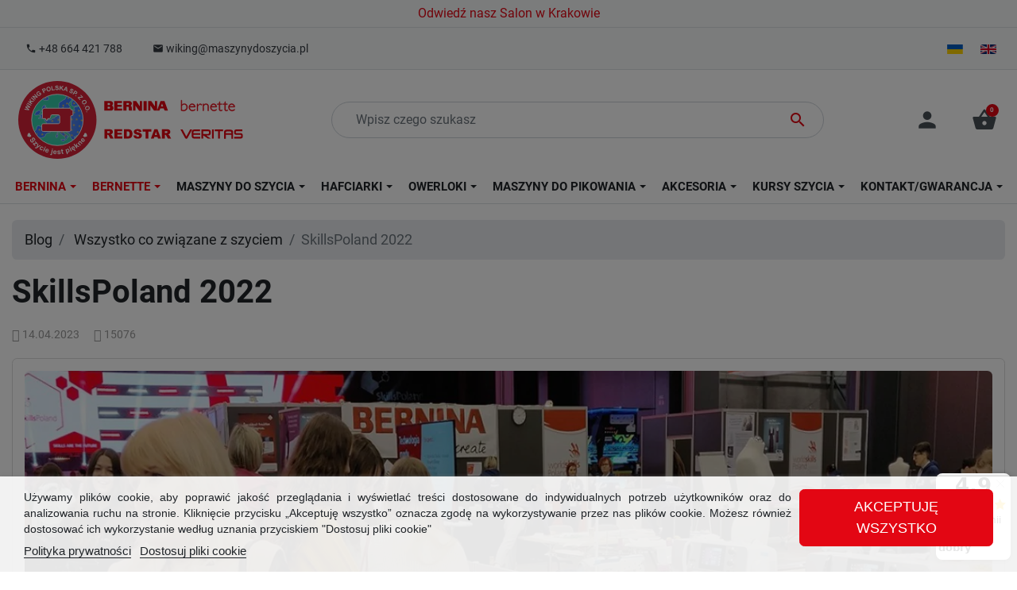

--- FILE ---
content_type: text/html; charset=utf-8
request_url: https://maszynydoszycia.pl/blog/wszystko-co-zwiazane-z-szyciem/skillspoland-2022
body_size: 24926
content:
<!DOCTYPE html>
<html lang="pl-PL">

<head>
  
    
  <meta charset="utf-8">


  <meta http-equiv="x-ua-compatible" content="ie=edge">



  <title>SkillsPoland 2022 - Wiking Polska</title>
  
    <script id="lgcookieslaw_script_gtm">
        window.dataLayer = window.dataLayer || [];
        function gtag(){
            dataLayer.push(arguments);
        }

        gtag('consent', 'default', {
            'ad_storage': 'denied',
            'ad_user_data': 'denied',
            'ad_personalization': 'denied',
            'analytics_storage': 'denied',
            'personalization_storage': 'granted',
            'security_storage': 'granted'
        });
    </script>
<script data-keepinline="true">
    var ajaxGetProductUrl = '//maszynydoszycia.pl/cdc_googletagmanager/async';
    var ajaxShippingEvent = 1;
    var ajaxPaymentEvent = 1;

/* datalayer */
dataLayer = window.dataLayer || [];
    let cdcDatalayer = {"pageCategory":"blog","event":null,"ecommerce":{"currency":"PLN","currencyCode":null},"google_tag_params":{"ecomm_pagetype":"other"}};
    dataLayer.push(cdcDatalayer);

/* call to GTM Tag */
(function(w,d,s,l,i){w[l]=w[l]||[];w[l].push({'gtm.start':
new Date().getTime(),event:'gtm.js'});var f=d.getElementsByTagName(s)[0],
j=d.createElement(s),dl=l!='dataLayer'?'&l='+l:'';j.async=true;j.src=
'https://www.googletagmanager.com/gtm.js?id='+i+dl;f.parentNode.insertBefore(j,f);
})(window,document,'script','dataLayer','GTM-5LFTH88');

/* async call to avoid cache system for dynamic data */
var cdcgtmreq = new XMLHttpRequest();
cdcgtmreq.onreadystatechange = function() {
    if (cdcgtmreq.readyState == XMLHttpRequest.DONE ) {
        if (cdcgtmreq.status == 200) {
          	var datalayerJs = cdcgtmreq.responseText;
            try {
                var datalayerObj = JSON.parse(datalayerJs);
                dataLayer = dataLayer || [];
                dataLayer.push(datalayerObj);
            } catch(e) {
               console.log("[CDCGTM] error while parsing json");
            }

                    }
        dataLayer.push({
          'event': 'datalayer_ready'
        });
    }
};
cdcgtmreq.open("GET", "//maszynydoszycia.pl/cdc_googletagmanager/async?action=user" /*+ "?" + new Date().getTime()*/, true);
cdcgtmreq.setRequestHeader('X-Requested-With', 'XMLHttpRequest');
cdcgtmreq.send();
</script>
  
      
    <script id="lgcookieslaw_script_gtm">
        window.dataLayer = window.dataLayer || [];
        function gtag(){
            dataLayer.push(arguments);
        }

        gtag('consent', 'default', {
            'ad_storage': 'denied',
            'ad_user_data': 'denied',
            'ad_personalization': 'denied',
            'analytics_storage': 'denied',
            'personalization_storage': 'granted',
            'security_storage': 'granted'
        });
    </script>

  
  <meta name="description" content="Dzi&#281;kujemy za zainteresowanie maszynami Bernina i liczne odwiedzenie naszego stoiska na zawodach WorldSkills Poland 2022!">
  <meta name="keywords" content="">
        <link rel="canonical" href="https://maszynydoszycia.pl/blog/wszystko-co-zwiazane-z-szyciem/skillspoland-2022">
    
          <link rel="alternate" href="https://maszynydoszycia.pl/blog/wszystko-co-zwiazane-z-szyciem/skillspoland-2022" hreflang="pl">
          <link rel="alternate" href="https://maszynydoszycia.pl/uk/blog/vse-so-stosuet-sa-sitta/skillspoland-2022" hreflang="uk-ua">
          <link rel="alternate" href="https://maszynydoszycia.pl/en/blog/everything-related-to-sewing/skillspoland-2022" hreflang="en-us">
        <link rel="alternate" href="https://maszynydoszycia.pl/blog/wszystko-co-zwiazane-z-szyciem/skillspoland-2022" hreflang="x-default">
  

  
    
  



  <meta name="viewport" content="width=device-width, initial-scale=1">



  <link rel="icon" type="image/vnd.microsoft.icon" href="/img/favicon.ico?1710256056">
  <link rel="shortcut icon" type="image/x-icon" href="/img/favicon.ico?1710256056">



  
<script type="text/javascript">
    var lgcookieslaw_consent_mode = 1;
    var lgcookieslaw_banner_url_ajax_controller = "https://maszynydoszycia.pl/lgcookieslaw/ajax";     var lgcookieslaw_cookie_values = null;     var lgcookieslaw_saved_preferences = 0;
    var lgcookieslaw_ajax_calls_token = "3bc4672a76015a1a4717dc7ef1ead068";
    var lgcookieslaw_reload = 0;
    var lgcookieslaw_block_navigation = 1;
    var lgcookieslaw_banner_position = 2;
    var lgcookieslaw_show_fixed_button = 0;
    var lgcookieslaw_save_user_consent = 1;
    var lgcookieslaw_reject_cookies_when_closing_banner = 0;
</script>

<meta property="og:title" content="Wiking Polska">
<meta property="og:type" content="website">
<meta property="og:url" content="https://maszynydoszycia.pl/blog/wszystko-co-zwiazane-z-szyciem/skillspoland-2022">
<meta property="og:site_name" content="Wiking Polska">

  <meta property="og:image" content="https://maszynydoszycia.pl/img/logo-1710256056.svg">
<meta name="twitter:card" content="summary_large_image">
<meta property="twitter:title" content="Wiking Polska">
<meta property="twitter:site" content="Wiking Polska">
<meta property="twitter:creator" content="Wiking Polska">
<meta property="twitter:domain" content="https://maszynydoszycia.pl/blog/wszystko-co-zwiazane-z-szyciem/skillspoland-2022">

  <meta property="twitter:image" content="https://maszynydoszycia.pl/img/logo-1710256056.svg">
  

        <script type="application/ld+json">
      {
    "@context": "http://schema.org",
    "@type": "Organization",
    "name": "Wiking Polska",
    "url": "https://maszynydoszycia.pl/",
    "logo": {
        "@type": "ImageObject",
        "url": "https://maszynydoszycia.pl/img/logo-1710256056.svg"
    },
    "contactPoint": {
        "@type": "ContactPoint",
        "telephone": "+48 664 421 788",
        "contactType": "customer service"
    },
    "address": {
        "@type": "PostalAddress",
        "postalCode": "31-436",
        "streetAddress": "ul. Wieniawskiego 62",
        "addressLocality": "Krak&oacute;w, Polska"
    }
}
    </script>
  <style>
			.cdpcp__menu,
		.cdpcp__items-wrapper {
			background-color: rgb(255, 255, 255) !important;
			border-color: rgb(23, 162, 184) !important;
		}

		.cdpcp-menu__button {
			color: rgb(23, 162, 184) !important;
		}

		.cdpcp__slideout {
			background-color: rgb(255, 255, 255) !important;
			color: rgb(33, 33, 33) !important;
		}

		.cdpcp-slideout__button {
			background-color: rgb(255, 255, 255) !important;
			border-color: rgb(221, 221, 221) !important;
			color: rgb(33, 33, 33) !important;
		}
	
	
				@media only screen {
			.cdpcp-highlight,
			.cdpcp-highlight > * {
				background-color: rgb(255, 255, 173) !important;
				color: rgb(33, 33, 33) !important;
			}
		}
	
			@media (min-width: 768px) {
			.cdpcp-table__feature-row:hover {
				outline: 1px solid rgb(33, 33, 33) !important;
			}
		}
	</style>
<meta property="og:image" content="https://maszynydoszycia.pl/modules/amazzingblog/views/img/uploads/posts/28/xl/1-64396ee3d6c0a.jpg">
<script type="text/javascript">
    const ETS_AC_TRANS = {};
    ETS_AC_TRANS.captchv2_invalid = "Zweryfikuj captcha";
</script>
  <script>
    (function(w, d, s, i, dl) {
      w._ceneo =
        w._ceneo ||
        function() {
          w._ceneo.e = w._ceneo.e || [];
          w._ceneo.e.push(arguments);
        };
      w._ceneo.e = w._ceneo.e || [];
      dl = dl === undefined ? 'dataLayer' : dl;
      const f = d.getElementsByTagName(s)[0],
        j = d.createElement(s);
      j.defer = true;
      j.src =
        'https://ssl.ceneo.pl/ct/v5/script.js?accountGuid=' +
        i +
        '&t=' +
        Date.now() +
        (dl ? '&dl=' + dl : '');
      f.parentNode.insertBefore(j, f);
    })(window, document, 'script', 'fa0d329f-e213-4886-acf0-f842c2c63694');
  </script>
	<script type="text/javascript">

	/**
* Since 2013 Ovidiu Cimpean
*
* Ovidiu Cimpean - Newsletter Pro &copy; All rights reserved.
*
* DISCLAIMER
*
* Do not edit, modify or copy this file.
* If you wish to customize it, contact us at addons4prestashop@gmail.com.
*
* @author    Ovidiu Cimpean <addons4prestashop@gmail.com>
* @copyright Since 2013 Ovidiu Cimpean
* @license   Do not edit, modify or copy this file
* @version   Release: 4
*/

var NewsletterPro_Ready = NewsletterPro_Ready || ({
	init: function() {
		this.callbacks = [];
		return this;
	},

	load: function(callback) {
		this.callbacks.push(callback);
	},

	dispatch: function(box) {
		for (var i = 0; i < this.callbacks.length; i++) {
			this.callbacks[i](box);
		}
	}
}.init());
	</script>



      <link href="https://maszynydoszycia.pl/img/logo-1710256056.svg" rel="preload" as="image">
    
  
  <link rel="preload" href="https://maszynydoszycia.pl/themes/falcon/assets/fonts/roboto-v20-latin-ext_latin-regular-5cb5c8f08bb4e6cb64c3b5b6115bf498.woff2" as="font" crossorigin><link rel="preload" href="https://maszynydoszycia.pl/themes/falcon/assets/fonts/roboto-v20-latin-ext_latin-500-0b45721325446d537b545d6224819ad4.woff2" as="font" crossorigin><link rel="preload" href="https://maszynydoszycia.pl/themes/falcon/assets/fonts/roboto-v20-latin-ext_latin-700-1d1ef7788f0ff084b8811576cb59df57.woff2" as="font" crossorigin><link rel="preload" href="https://maszynydoszycia.pl/themes/falcon/assets/fonts/MaterialIcons-Regular-12a47ed5fd5585f0f4227fa035a1a607.woff2" as="font" crossorigin>




  
  
      <link rel="preload" href="https://maszynydoszycia.pl/themes/falcon/assets/cache/theme-3f9146389.css?v=c86a7ee3d8ef0b551ed58e354a836f2b" as="style">
  
  <link rel="stylesheet" href="https://maszynydoszycia.pl/themes/falcon/assets/cache/theme-3f9146389.css?v=c86a7ee3d8ef0b551ed58e354a836f2b" type="text/css" media="all">




  




  <script>
          var ETS_ABANCART_CAMPAIGNS = false;
          var ETS_ABANCART_CLOSE_TITLE = "Zamknij";
          var ETS_ABANCART_COOKIE_CAMPAIGNS = [];
          var ETS_ABANCART_COPIED_MESSAGE = "Skopiowane";
          var ETS_ABANCART_HAS_BROWSER = false;
          var ETS_ABANCART_LINK_AJAX = "https:\/\/maszynydoszycia.pl\/ets_abandonedcart\/request";
          var ETS_ABANCART_LINK_SHOPPING_CART = "https:\/\/maszynydoszycia.pl\/moje-koszyki";
          var ETS_AC_LINK_SUBMIT_LEAD_FORM = "https:\/\/maszynydoszycia.pl\/lead\/";
          var NPRO_AJAX_URL = {"ajax_url":"https:\/\/maszynydoszycia.pl\/newsletterpro\/ajax"};
          var NewsletterProAppStorage = {"ajax_url":"https:\/\/maszynydoszycia.pl\/newsletterpro\/ajax","config":{"CROSS_TYPE_CLASS":"np-icon-cross_5"}};
          var NewsletterProAppTranslate = {"global":[],"ajax":{"Oops, an error has occurred.":"Oops, an error has occurred.","Error: The AJAX response is not JSON type.":"Error: The AJAX response is not JSON type."},"popup":{"Oops, an error has occurred.":"Oops, an error has occurred.","close in %s seconds":"close in %s seconds"}};
          var NewsletterPro_Data = {"ajax_url":"https:\/\/maszynydoszycia.pl\/newsletterpro\/ajax","isPS17":true,"psVersion":"1.7","configuration":{"CROSS_TYPE_CLASS":"np-icon-cross_5"}};
          var ab_ajax_path = "https:\/\/maszynydoszycia.pl\/blog\/";
          var ab_id_post = "28";
          var btPixel = {"btnAddToCart":"","btnAddToCartCategory":"","btnAddToWishlist":"button.wishlist-button-add","btnOrder":"button[name=\"confirm-addresses\"]","btnSub":".pm_subscription_display_product_buttons","tagContent":{"sPixel":"254896796362567","aDynTags":{"value":{"label":"value","value":null}},"sCR":"\n","aTrackingType":{"label":"tracking_type","value":"ViewContent"},"sJsObjName":"oPixelFacebook"},"pixel_id":"254896796362567","bUseConsent":"1","iConsentConsentLvl":0,"bConsentHtmlElement":".lgcookieslaw-accept-button","token":"07a5c2b36823262ff3784d4b0344efe2","ajaxUrl":"https:\/\/maszynydoszycia.pl\/facebookproductad\/ajax","external_id":0,"useAdvancedMatching":true,"advancedMatchingData":false,"eventId":4567,"fbdaSeparator":"v","pixelCurrency":"PLN","comboExport":"0","prefix":"","prefixLang":"PL"};
          var cdpcpAjaxErrorMsg = "There was a problem when updating your product comparison list. Please try again in a moment or try refreshing the page.";
          var cdpcpButton = "<button title=\"Por\u00f3wnaj\" type=\"button\" class=\"btn product-miniature__compare btn-sm btn-info cdpcp-compare-btn mb-0 cdpcp-compare-btn--no-js btn-tertiary\">\n\t<i class=\"material-icons cdpcp-icon-add cdpcp-compare-btn__icon cdpcp-compare-btn__icon--add\">compare_arrows<\/i>\n\n\n\t<i class=\"material-icons cdpcp-icon-remove cdpcp-compare-btn__icon cdpcp-compare-btn__icon--remove\">highlight_remove<\/i>\n\n\t<svg class=\"cdpcp-icon-loading cdpcp-compare-btn__icon cdpcp-compare-btn__icon--loading\">\n\t\t<use xlink:href=\"#cdpcp-icon-loading\"><\/use>\n\t<\/svg>\n\n\t<small class=\"cdpcp-compare-btn__text cdpcp-compare-btn__text--add\">\n\t\tPor\u00f3wnaj\n\t<\/small>\n\n\t<small class=\"cdpcp-compare-btn__text cdpcp-compare-btn__text--remove\">\n\t\tUsu\u0144\n\t<\/small>\n<\/button>";
          var cdpcpConfig = {"highlightBkg":"rgb(255, 255, 173)","highlightText":"rgb(33, 33, 33)","highlightType":"2","hoverOutlineColor":"rgb(33, 33, 33)","hoverOutlineEnabled":true,"listsButtonPosition":"above","listsButtonSelector":".product-miniature__btns","popupCompareEnabled":true,"preDefinedStyle":"custom","showAddToCartButton":"bottom","showAvailability":true,"showColorSwatches":false,"showCondition":true,"showDescription":false,"showManufacturer":false,"showPrice":true,"showProductPageButton":true,"showQuickView":false,"showStickyFooterQuickView":true,"showReviews":false,"showSupplier":false,"slideOutBkgColor":"rgb(255, 255, 255)","slideOutButtonBkgColor":"rgb(255, 255, 255)","slideOutButtonBorderColor":"rgb(221, 221, 221)","slideOutButtonTextColor":"rgb(33, 33, 33)","slideOutTextColor":"rgb(33, 33, 33)","stickyBkgColor":"rgb(255, 255, 255)","stickyBorderColor":"rgb(23, 162, 184)","stickyDotColor":"rgb(23, 162, 184)","stickyFooterEnabled":true};
          var cdpcpNumCompareProducts = 0;
          var cdpcpProductIds = [];
          var cdpcpToken = "53b7bed17a1b6ce11f869b7424532d0a";
          var isMobile = false;
          var listDisplayAjaxUrl = "https:\/\/maszynydoszycia.pl\/is_themecore\/ajaxTheme";
          var nxtalsearchvideo_desc = true;
          var nxtalsearchvideo_name = true;
          var nxtalsearchvideo_url = "https:\/\/maszynydoszycia.pl\/videos?token=07a5c2b36823262ff3784d4b0344efe2";
          var prestashop = {"cart":{"products":[],"totals":{"total":{"type":"total","label":"Razem","amount":0,"value":"0,00\u00a0z\u0142"},"total_including_tax":{"type":"total","label":"Suma (brutto)","amount":0,"value":"0,00\u00a0z\u0142"},"total_excluding_tax":{"type":"total","label":"Suma (netto)","amount":0,"value":"0,00\u00a0z\u0142"}},"subtotals":{"products":{"type":"products","label":"Produkty","amount":0,"value":"0,00\u00a0z\u0142"},"discounts":null,"shipping":{"type":"shipping","label":"Wysy\u0142ka","amount":0,"value":""},"tax":null},"products_count":0,"summary_string":"0 sztuk","vouchers":{"allowed":1,"added":[]},"discounts":[],"minimalPurchase":0,"minimalPurchaseRequired":""},"currency":{"id":1,"name":"Z\u0142oty polski","iso_code":"PLN","iso_code_num":"985","sign":"z\u0142"},"customer":{"lastname":null,"firstname":null,"email":null,"birthday":null,"newsletter":null,"newsletter_date_add":null,"optin":null,"website":null,"company":null,"siret":null,"ape":null,"is_logged":false,"gender":{"type":null,"name":null},"addresses":[]},"country":{"id_zone":"9","id_currency":"1","call_prefix":"48","iso_code":"PL","active":"1","contains_states":"0","need_identification_number":"0","need_zip_code":"1","zip_code_format":"NN-NNN","display_tax_label":"1","name":"Polska","id":14},"language":{"name":"Polski (Polish)","iso_code":"pl","locale":"pl-PL","language_code":"pl","active":"1","is_rtl":"0","date_format_lite":"Y-m-d","date_format_full":"Y-m-d H:i:s","id":1},"page":{"title":"","canonical":null,"meta":{"title":"Wiking Polska","description":"","keywords":"","robots":"index"},"page_name":"module-amazzingblog-blog","body_classes":{"lang-pl":true,"lang-rtl":false,"country-PL":true,"currency-PLN":true,"layout-full-width":true,"page-":true,"tax-display-enabled":true,"page-customer-account":false},"admin_notifications":[],"password-policy":{"feedbacks":{"0":"Bardzo s\u0142abe","1":"S\u0142abe","2":"\u015arednia","3":"Silne","4":"Bardzo silne","Straight rows of keys are easy to guess":"Proste kombinacje klawiszy s\u0105 \u0142atwe do odgadni\u0119cia","Short keyboard patterns are easy to guess":"Proste kombinacje przycisk\u00f3w s\u0105 \u0142atwe do odgadni\u0119cia","Use a longer keyboard pattern with more turns":"U\u017cyj d\u0142u\u017cszej i bardziej skomplikowanej kombinacji przycisk\u00f3w","Repeats like \"aaa\" are easy to guess":"Powt\u00f3rzenia typu \u201eaaa\u201d s\u0105 \u0142atwe do odgadni\u0119cia","Repeats like \"abcabcabc\" are only slightly harder to guess than \"abc\"":"Powt\u00f3rzenia takie jak \u201eabcabcabc\u201d s\u0105 tylko nieco trudniejsze do odgadni\u0119cia ni\u017c \u201eabc\u201d","Sequences like abc or 6543 are easy to guess":"Kombinacje takie jak \u201eabc\u201d lub \u201e6543\u201d s\u0105 \u0142atwe do odgadni\u0119cia","Recent years are easy to guess":"Ostatnie lata s\u0105 \u0142atwe do odgadni\u0119cia","Dates are often easy to guess":"Daty s\u0105 cz\u0119sto \u0142atwe do odgadni\u0119cia","This is a top-10 common password":"To jest 10 najcz\u0119\u015bciej u\u017cywanych hase\u0142","This is a top-100 common password":"To jest 100 najcz\u0119\u015bciej u\u017cywanych hase\u0142","This is a very common password":"To bardzo popularne has\u0142o","This is similar to a commonly used password":"Jest to podobne do powszechnie u\u017cywanego has\u0142a","A word by itself is easy to guess":"Samo s\u0142owo jest \u0142atwe do odgadni\u0119cia","Names and surnames by themselves are easy to guess":"Same imiona i nazwiska s\u0105 \u0142atwe do odgadni\u0119cia","Common names and surnames are easy to guess":"Popularne imiona i nazwiska s\u0105 \u0142atwe do odgadni\u0119cia","Use a few words, avoid common phrases":"U\u017cyj kilku s\u0142\u00f3w, unikaj popularnych zwrot\u00f3w","No need for symbols, digits, or uppercase letters":"Nie potrzebujesz symboli, cyfr ani wielkich liter","Avoid repeated words and characters":"Unikaj powtarzaj\u0105cych si\u0119 s\u0142\u00f3w i znak\u00f3w","Avoid sequences":"Unikaj sekwencji","Avoid recent years":"Unikaj ostatnich lat","Avoid years that are associated with you":"Unikaj lat, kt\u00f3re s\u0105 z Tob\u0105 zwi\u0105zane","Avoid dates and years that are associated with you":"Unikaj dat i lat, kt\u00f3re s\u0105 z Tob\u0105 powi\u0105zane","Capitalization doesn't help very much":"Wielkie litery nie s\u0105 zbytnio pomocne","All-uppercase is almost as easy to guess as all-lowercase":"Wpisywanie wielkich liter jest prawie tak samo \u0142atwe do odgadni\u0119cia jak wpisywanie ma\u0142ych liter","Reversed words aren't much harder to guess":"Odwr\u00f3cone s\u0142owa nie s\u0105 du\u017co trudniejsze do odgadni\u0119cia","Predictable substitutions like '@' instead of 'a' don't help very much":"Przewidywalne zamienniki, takie jak \u201e@\u201d zamiast \u201ea\u201d, nie s\u0105 zbyt pomocne","Add another word or two. Uncommon words are better.":"Dodaj kolejne s\u0142owo lub dwa. Nietypowe s\u0142owa s\u0105 lepsze."}}},"shop":{"name":"Wiking Polska","logo":"https:\/\/maszynydoszycia.pl\/img\/logo-1710256056.svg","stores_icon":"https:\/\/maszynydoszycia.pl\/img\/logo_stores.png","favicon":"\/img\/favicon.ico"},"core_js_public_path":"\/themes\/","urls":{"base_url":"https:\/\/maszynydoszycia.pl\/","current_url":"https:\/\/maszynydoszycia.pl\/blog\/wszystko-co-zwiazane-z-szyciem\/skillspoland-2022","shop_domain_url":"https:\/\/maszynydoszycia.pl","img_ps_url":"https:\/\/maszynydoszycia.pl\/img\/","img_cat_url":"https:\/\/maszynydoszycia.pl\/img\/c\/","img_lang_url":"https:\/\/maszynydoszycia.pl\/img\/l\/","img_prod_url":"https:\/\/maszynydoszycia.pl\/img\/p\/","img_manu_url":"https:\/\/maszynydoszycia.pl\/img\/m\/","img_sup_url":"https:\/\/maszynydoszycia.pl\/img\/su\/","img_ship_url":"https:\/\/maszynydoszycia.pl\/img\/s\/","img_store_url":"https:\/\/maszynydoszycia.pl\/img\/st\/","img_col_url":"https:\/\/maszynydoszycia.pl\/img\/co\/","img_url":"https:\/\/maszynydoszycia.pl\/themes\/falcon\/assets\/img\/","css_url":"https:\/\/maszynydoszycia.pl\/themes\/falcon\/assets\/css\/","js_url":"https:\/\/maszynydoszycia.pl\/themes\/falcon\/assets\/js\/","pic_url":"https:\/\/maszynydoszycia.pl\/upload\/","theme_assets":"https:\/\/maszynydoszycia.pl\/themes\/falcon\/assets\/","theme_dir":"https:\/\/maszynydoszycia.pl\/themes\/falcon\/","pages":{"address":"https:\/\/maszynydoszycia.pl\/adres","addresses":"https:\/\/maszynydoszycia.pl\/adresy","authentication":"https:\/\/maszynydoszycia.pl\/logowanie","manufacturer":"https:\/\/maszynydoszycia.pl\/marki","cart":"https:\/\/maszynydoszycia.pl\/koszyk","category":"https:\/\/maszynydoszycia.pl\/index.php?controller=category","cms":"https:\/\/maszynydoszycia.pl\/index.php?controller=cms","contact":"https:\/\/maszynydoszycia.pl\/kontakt","discount":"https:\/\/maszynydoszycia.pl\/rabaty","guest_tracking":"https:\/\/maszynydoszycia.pl\/sledzenie-zamowien-gosci","history":"https:\/\/maszynydoszycia.pl\/historia-zamowien","identity":"https:\/\/maszynydoszycia.pl\/dane-osobiste","index":"https:\/\/maszynydoszycia.pl\/","my_account":"https:\/\/maszynydoszycia.pl\/moje-konto","order_confirmation":"https:\/\/maszynydoszycia.pl\/potwierdzenie-zamowienia","order_detail":"https:\/\/maszynydoszycia.pl\/index.php?controller=order-detail","order_follow":"https:\/\/maszynydoszycia.pl\/sledzenie-zamowienia","order":"https:\/\/maszynydoszycia.pl\/zamowienie","order_return":"https:\/\/maszynydoszycia.pl\/index.php?controller=order-return","order_slip":"https:\/\/maszynydoszycia.pl\/potwierdzenie-zwrotu","pagenotfound":"https:\/\/maszynydoszycia.pl\/nie-znaleziono-strony","password":"https:\/\/maszynydoszycia.pl\/odzyskiwanie-hasla","pdf_invoice":"https:\/\/maszynydoszycia.pl\/index.php?controller=pdf-invoice","pdf_order_return":"https:\/\/maszynydoszycia.pl\/index.php?controller=pdf-order-return","pdf_order_slip":"https:\/\/maszynydoszycia.pl\/index.php?controller=pdf-order-slip","prices_drop":"https:\/\/maszynydoszycia.pl\/promocje","product":"https:\/\/maszynydoszycia.pl\/index.php?controller=product","registration":"https:\/\/maszynydoszycia.pl\/index.php?controller=registration","search":"https:\/\/maszynydoszycia.pl\/szukaj","sitemap":"https:\/\/maszynydoszycia.pl\/mapa-strony","stores":"https:\/\/maszynydoszycia.pl\/nasze-sklepy","supplier":"https:\/\/maszynydoszycia.pl\/dostawcy","new_products":"https:\/\/maszynydoszycia.pl\/nowe-produkty","brands":"https:\/\/maszynydoszycia.pl\/marki","register":"https:\/\/maszynydoszycia.pl\/index.php?controller=registration","order_login":"https:\/\/maszynydoszycia.pl\/zamowienie?login=1"},"alternative_langs":{"pl":"https:\/\/maszynydoszycia.pl\/blog\/wszystko-co-zwiazane-z-szyciem\/skillspoland-2022","uk-ua":"https:\/\/maszynydoszycia.pl\/uk\/blog\/vse-so-stosuet-sa-sitta\/skillspoland-2022","en-us":"https:\/\/maszynydoszycia.pl\/en\/blog\/everything-related-to-sewing\/skillspoland-2022"},"actions":{"logout":"https:\/\/maszynydoszycia.pl\/?mylogout="},"no_picture_image":{"bySize":{"cdpcp_footer":{"url":"https:\/\/maszynydoszycia.pl\/img\/p\/pl-default-cdpcp_footer.jpg","width":60,"height":60},"small_default":{"url":"https:\/\/maszynydoszycia.pl\/img\/p\/pl-default-small_default.jpg","width":98,"height":98},"cart_default":{"url":"https:\/\/maszynydoszycia.pl\/img\/p\/pl-default-cart_default.jpg","width":125,"height":125},"cdpcp_slideout":{"url":"https:\/\/maszynydoszycia.pl\/img\/p\/pl-default-cdpcp_slideout.jpg","width":125,"height":125},"medium_default":{"url":"https:\/\/maszynydoszycia.pl\/img\/p\/pl-default-medium_default.jpg","width":452,"height":452},"home_default":{"url":"https:\/\/maszynydoszycia.pl\/img\/p\/pl-default-home_default.jpg","width":800,"height":600},"large_default":{"url":"https:\/\/maszynydoszycia.pl\/img\/p\/pl-default-large_default.jpg","width":800,"height":600}},"small":{"url":"https:\/\/maszynydoszycia.pl\/img\/p\/pl-default-cdpcp_footer.jpg","width":60,"height":60},"medium":{"url":"https:\/\/maszynydoszycia.pl\/img\/p\/pl-default-cdpcp_slideout.jpg","width":125,"height":125},"large":{"url":"https:\/\/maszynydoszycia.pl\/img\/p\/pl-default-large_default.jpg","width":800,"height":600},"legend":""}},"configuration":{"display_taxes_label":true,"display_prices_tax_incl":true,"is_catalog":false,"show_prices":true,"opt_in":{"partner":false},"quantity_discount":{"type":"discount","label":"Rabat Jednostkowy"},"voucher_enabled":1,"return_enabled":0},"field_required":[],"breadcrumb":{"links":[{"title":"Strona g\u0142\u00f3wna","url":"https:\/\/maszynydoszycia.pl\/"}],"count":1},"link":{"protocol_link":"https:\/\/","protocol_content":"https:\/\/"},"time":1769020769,"static_token":"07a5c2b36823262ff3784d4b0344efe2","token":"db2aef513d7a9af05a3b79460ddd654a","debug":false};
          var psemailsubscription_subscription = "https:\/\/maszynydoszycia.pl\/ps_emailsubscription\/subscription";
      </script>
  


  
</head>

<body id="module-amazzingblog-blog" class="lang-pl country-pl currency-pln layout-full-width page tax-display-enabled">


  
    <!-- Google Tag Manager (noscript) -->
<noscript><iframe src="https://www.googletagmanager.com/ns.html?id=GTM-5LFTH88" height="0" width="0" style="display:none;visibility:hidden"></iframe></noscript>
<!-- End Google Tag Manager (noscript) -->

  

  <div class="l-main">
    
          

    <header id="header" class="l-header">
      
        
  <div class="header-banner">
    
  </div>



  

  <div class="bg-light border-bottom py-1  d-block">
    <div class="container">
      <div class="swiper py-1 my-n1" data-swiper='{"speed":500,"autoplay":{"delay":3000,"pauseOnMouseEnter":false},"breakpoints":{"320":{"slidesPerView":1},"768":{"slidesPerView":1},"992":{"slidesPerView":1}}}'>

        <div class="swiper-wrapper">


                    <div class="swiper-slide">
            <p class="m-0 text-center"><a href="https://maszynydoszycia.pl/kontakt">Odwied&#378; nasz Salon w Krakowie</a></p>
                      </div>
          

        </div>

      </div>
    </div>
  </div>

  


  <div class="header-nav border-bottom bg-light py-1  d-block">
    <div class="container">
      <div class="d-flex align-items-center justify-content-between">
        <div class="mr-auto">
  <div class="contact-link ">

    <a href="tel:+48664421788" class="btn btn-link text-dark">
      <i class="material-icons">local_phone</i>
      <span class="d-none d-md-block"> +48 664 421 788</span>
    </a>
    <a href="mailto:wiking@maszynydoszycia.pl" class="btn btn-link text-dark">
      <i class="material-icons">email</i>
      <span class="d-none d-md-block">wiking@maszynydoszycia.pl</span>
    </a>


  </div>


</div>
        <div class=" flex-grow-0 flex-shrink-0">
  <ul class="d-flex m-0 align-items-center">
          <li class=" hidden">
        <a class="mx-1 btn btn-link px-1" href="https://maszynydoszycia.pl/blog/wszystko-co-zwiazane-z-szyciem/skillspoland-2022" data-iso-code="pl">
          
<picture><source type="image/webp" srcset="https://maszynydoszycia.pl/img/l/1.webp"><img class="" alt="Polski" src="https://maszynydoszycia.pl/img/l/1.jpg" width="20" height="12" title="Polski" loading="eager" decoding="async"></source></picture>
          
        </a>
      </li>
          <li class="">
        <a class="mx-1 btn btn-link px-1" href="https://maszynydoszycia.pl/uk/blog/vse-so-stosuet-sa-sitta/skillspoland-2022" data-iso-code="uk">
          
<picture><source type="image/webp" srcset="https://maszynydoszycia.pl/img/l/2.webp"><img class="" alt="&#1059;&#1082;&#1088;&#1072;&#1111;&#1085;&#1089;&#1100;&#1082;&#1072;" src="https://maszynydoszycia.pl/img/l/2.jpg" width="20" height="12" title="&#1059;&#1082;&#1088;&#1072;&#1111;&#1085;&#1089;&#1100;&#1082;&#1072;" loading="eager" decoding="async"></source></picture>
          
        </a>
      </li>
          <li class="">
        <a class="mx-1 btn btn-link px-1" href="https://maszynydoszycia.pl/en/blog/everything-related-to-sewing/skillspoland-2022" data-iso-code="en">
          
<picture><source type="image/webp" srcset="https://maszynydoszycia.pl/img/l/3.webp"><img class="" alt="English" src="https://maszynydoszycia.pl/img/l/3.jpg" width="20" height="12" title="English" loading="eager" decoding="async"></source></picture>
          
        </a>
      </li>
      </ul>
</div>
      </div>
    </div>
  </div>



  <div class="header-top">
    <div class="container">

      <div class="row header-top__row">

        <div style="min-width:50px;" class="col flex-grow-0 header-top__block header-top__block--menu-toggle d-block d-md-none" id="_mobile_nav">
                  </div>

        <div class="col-md-3 col header-top__block header-top__block--logo py-1">
          <a href="https://maszynydoszycia.pl/">
            <picture><img decoding="async" loading="eager" src="https://maszynydoszycia.pl/img/logo-1710256056.svg" width="300" height="106" class="logo img-fluid" alt="Wiking Polska logo"></picture>
          </a>
        </div>

        <div class="header-top__block header-top__block--search col">

	<div id="_desktop_search_from" class="d-none d-md-block">
		<form class="search-form js-search-form" data-search-controller-url="https://maszynydoszycia.pl/is_searchbar/ajaxSearch" method="get" action="//maszynydoszycia.pl/szukaj">
			<div class="search-form__form-group">
				<input type="hidden" name="controller" value="search">
				<input class="js-search-input search-form__input form-control" placeholder="Wpisz czego szukasz" type="text" name="s" value="">
				<button type="submit" class="search-form__btn btn">
					<span class="material-icons">search</span>
				</button>
			</div>
		</form>
	</div>

	<a role="button" class="search-toggler header-top__link d-block d-md-none" data-toggle="modal" data-target="#saerchModal">
		<div class="header-top__icon-container">
			<span class="header-top__icon material-icons">search</span>
		</div>
	</a>

</div><div class="col flex-grow-0 header-top__block header-top__block--user">
  <a class="header-top__link" rel="nofollow" href="https://maszynydoszycia.pl/logowanie" title="Zaloguj si&#281; do swojego konta klienta">
    <div class="header-top__icon-container">
      <span class="header-top__icon material-icons">person</span>
    </div>
  </a>
</div><div class="header-top__block header-top__block--cart col flex-grow-0">
  <div class="js-blockcart blockcart cart-preview dropdown" data-refresh-url="//maszynydoszycia.pl/is_shoppingcart/ajax">
    <a href="#" role="button" id="cartDropdown" data-toggle="dropdown" aria-haspopup="true" aria-expanded="false" class="header-top__link d-lg-block d-none">
      <div class="header-top__icon-container">
        <span class="header-top__icon material-icons">shopping_basket</span>
        <span class="header-top__badge ">
          0
        </span>
      </div>
    </a>
    <a href="//maszynydoszycia.pl/koszyk?action=show" class="d-flex d-lg-none header-top__link">
      <div class="header-top__icon-container">
        <span class="header-top__icon material-icons">shopping_basket</span>
        <span class="header-top__badge ">
          0
        </span>
      </div>
    </a>
    <div class="dropdown-menu blockcart__dropdown cart-dropdown dropdown-menu-right" aria-labelledby="cartDropdown">
      <div class="cart-dropdown__content keep-open js-cart__card-body cart__card-body">
        <div class="cart-loader">
          <div class="spinner-border text-primary" role="status"><span class="sr-only">&#321;adowanie...</span></div>
        </div>
        <div class="cart-dropdown__title d-flex align-items-center mb-3">
          <p class="h5 mb-0 mr-2">
            Tw&oacute;j koszyk
          </p>
          <a data-toggle="dropdown" href="#" class="cart-dropdown__close dropdown-close ml-auto cursor-pointer text-decoration-none">
            <i class="material-icons d-block">close</i>
          </a>
        </div>
                  <div class="alert alert-warning">
            Niestety Tw&oacute;j koszyk jest pusty
          </div>
              </div>
    </div>
  </div>
</div>

<div id="lgcookieslaw_banner" class="px-4 lgcookieslaw-banner lgcookieslaw-banner-bottom">
    
    <div class="container">
        <div class="lgcookieslaw-banner-message">
            <p>U&#380;ywamy plik&oacute;w cookie, aby poprawi&#263; jako&#347;&#263; przegl&#261;dania i wy&#347;wietla&#263; tre&#347;ci dostosowane do indywidualnych potrzeb u&#380;ytkownik&oacute;w oraz do analizowania ruchu na stronie. Klikni&#281;cie przycisku &bdquo;Akceptuj&#281; wszystko&rdquo; oznacza zgod&#281; na wykorzystywanie przez nas plik&oacute;w cookie. Mo&#380;esz r&oacute;wnie&#380; dostosowa&#263; ich wykorzystanie wed&#322;ug uznania przyciskiem "Dostosuj pliki cookie"</p>

            <div class="lgcookieslaw-link-container">
                <a class="lgcookieslaw-info-link lgcookieslaw-link" target="_blank" href="https://maszynydoszycia.pl/polityka-prywatnosci-firmy">Polityka prywatno&#347;ci</a>

                <a id="lgcookieslaw_customize_cookies_link" class="lgcookieslaw-customize-cookies-link lgcookieslaw-link">Dostosuj pliki cookie</a>
            </div>
        </div>
        <div class="lgcookieslaw-button-container align-items-center">
            
            <button class="btn btn-outline-primary lgcookieslaw-button lgcookieslaw-accept-button">
                Akceptuj&#281; wszystko
            </button>
        </div>
    </div>
</div>

<div id="lgcookieslaw_modal" class="lgcookieslaw-modal">
    <div class="lgcookieslaw-modal-header">
        <p class="lgcookieslaw-modal-header-title">Preferencje dotycz&#261;ce plik&oacute;w cookie</p>
        <div class="lgcookieslaw-modal-header-title-user-consent-elements">
            <div class="lgcookieslaw-badge lgcookieslaw-tooltip-container lgcookieslaw-user-consent-consent-date" role="tooltip" title="">
                <i class="lgcookieslaw-icon-schedule"></i> <span class="lgcookieslaw-user-consent-consent-date-text"></span>
            </div>
            <a class="lgcookieslaw-badge lgcookieslaw-tooltip-container lgcookieslaw-user-consent-download" role="tooltip" title="Kliknij, aby pobra&#263; zgod&#281;" target="_blank" href="">
                <i class="lgcookieslaw-icon-download"></i> Zgoda
            </a>
        </div>
    </div>
    <div class="lgcookieslaw-modal-body">
        <div class="lgcookieslaw-modal-body-content">
                                                <div class="lgcookieslaw-section">
                        <div class="lgcookieslaw-section-name">
                            Funkcjonalne pliki cookie                                <div class="lgcookieslaw-badge lgcookieslaw-tooltip-container" role="tooltip" title="Obowi&#261;zkowe">
                                    Techniczne
                                </div>
                                                    </div>
                        <div class="lgcookieslaw-section-checkbox">
                            <div class="lgcookieslaw-switch lgcookieslaw-switch-disabled">
                                <div class="lgcookieslaw-slider-option lgcookieslaw-slider-option-left">Nie</div>
                                <input type="checkbox" id="lgcookieslaw_purpose_1" class="lgcookieslaw-purpose" data-id-lgcookieslaw-purpose="1" data-consent-mode="true" data-consent-type="functionality_storage" data-technical="true" data-checked="true">
                                <span id="lgcookieslaw_slider_1" class="lgcookieslaw-slider lgcookieslaw-slider-checked"></span>
                                <div class="lgcookieslaw-slider-option lgcookieslaw-slider-option-right">Tak</div>
                            </div>
                        </div>
                        <div class="lgcookieslaw-section-purpose">
                            <a class="lgcookieslaw-section-purpose-button collapsed" data-toggle="collapse" href="#multi_collapse_lgcookieslaw_purpose_1" role="button" aria-expanded="false" aria-controls="multi_collapse_lgcookieslaw_purpose_1">
                                <span class="lgcookieslaw-section-purpose-button-title">Opis i ciasteczka</span>
                            </a>
                            <div class="lgcookieslaw-section-purpose-content collapse multi-collapse" id="multi_collapse_lgcookieslaw_purpose_1">
                                <div class="lgcookieslaw-section-purpose-content-description">
                                    Funkcjonalne pliki cookie s&#261; bezwzgl&#281;dnie niezb&#281;dne do &#347;wiadczenia us&#322;ug sklepu, a tak&#380;e do jego prawid&#322;owego dzia&#322;ania, dlatego nie ma mo&#380;liwo&#347;ci odmowy ich u&#380;ycia. Umo&#380;liwiaj&#261; one u&#380;ytkownikowi poruszanie si&#281; po naszej stronie internetowej i korzystanie z r&oacute;&#380;nych opcji lub us&#322;ug, kt&oacute;re na niej istniej&#261;.
                                </div>

                                                                    <div class="lgcookieslaw-section-purpose-content-cookies">
                                        <div class="table-responsive">
                                            <table class="lgcookieslaw-section-purpose-content-cookies-table table">
                                                <thead>
                                                    <tr>
                                                        <th>
                                                            <span class="lgcookieslaw-tooltip-container" role="tooltip" title="Nazwa pliku cookie">
                                                                Cookie
                                                            </span>
                                                        </th>
                                                        <th>
                                                            <span class="lgcookieslaw-tooltip-container" role="tooltip" title="Domena zwi&#261;zana z plikiem cookie">
                                                                Dostawca
                                                            </span>
                                                        </th>
                                                        <th>
                                                            <span class="lgcookieslaw-tooltip-container" role="tooltip" title="Cel plik&oacute;w cookie">
                                                                Przeznaczenie
                                                            </span>
                                                        </th>
                                                        <th>
                                                            <span class="lgcookieslaw-tooltip-container" role="tooltip" title="Czas wyga&#347;ni&#281;cia pliku cookie">
                                                                Termin wa&#380;no&#347;ci
                                                            </span>
                                                        </th>
                                                    </tr>
                                                </thead>
                                                <tbody>
                                                                                                            <tr>
                                                            <td>PHP_SESSID</td>
                                                            <td>maszynydoszycia.pl</td>
                                                            <td>Plik cookie PHPSESSID jest natywny dla PHP i umo&#380;liwia stronom internetowym przechowywanie zserializowanych danych o stanie. Na stronie internetowej s&#322;u&#380;y do ustanowienia sesji u&#380;ytkownika i przekazania danych o stanie poprzez tymczasowe ciasteczko, kt&oacute;re jest powszechnie znane jako ciasteczko sesyjne. Te pliki cookie pozostan&#261; na Twoim komputerze tylko do momentu zamkni&#281;cia przegl&#261;darki.</td>
                                                            <td>Sesja</td>
                                                        </tr>
                                                                                                            <tr>
                                                            <td>PrestaShop-#</td>
                                                            <td>maszynydoszycia.pl</td>
                                                            <td>Jest to plik cookie, kt&oacute;rego Prestashop u&#380;ywa do zapisywania informacji i utrzymywania otwartej sesji u&#380;ytkownika. Umo&#380;liwia zapisywanie informacji takich jak waluta, j&#281;zyk, identyfikator klienta mi&#281;dzy innymi danymi niezb&#281;dnymi do prawid&#322;owego funkcjonowania sklepu.</td>
                                                            <td>480 godziny</td>
                                                        </tr>
                                                                                                            <tr>
                                                            <td>rc::a</td>
                                                            <td><a href="https://policies.google.com/privacy">Google</a></td>
                                                            <td>S&#322;u&#380;y do odczytywania i filtrowania &#380;&#261;da&#324; od bot&oacute;w.</td>
                                                            <td>Uporczywy</td>
                                                        </tr>
                                                                                                            <tr>
                                                            <td>rc::c</td>
                                                            <td><a href="https://policies.google.com/privacy">Google</a></td>
                                                            <td>S&#322;u&#380;y do odczytywania i filtrowania &#380;&#261;da&#324; od bot&oacute;w.</td>
                                                            <td>Uporczywy</td>
                                                        </tr>
                                                                                                    </tbody>
                                            </table>
                                        </div>
                                    </div>
                                                            </div>
                        </div>
                    </div>
                                    <div class="lgcookieslaw-section">
                        <div class="lgcookieslaw-section-name">
                            Reklamowe pliki cookie                        </div>
                        <div class="lgcookieslaw-section-checkbox">
                            <div class="lgcookieslaw-switch">
                                <div class="lgcookieslaw-slider-option lgcookieslaw-slider-option-left">Nie</div>
                                <input type="checkbox" id="lgcookieslaw_purpose_2" class="lgcookieslaw-purpose" data-id-lgcookieslaw-purpose="2" data-consent-mode="true" data-consent-type="ad_storage" data-technical="false" data-checked="false">
                                <span id="lgcookieslaw_slider_2" class="lgcookieslaw-slider"></span>
                                <div class="lgcookieslaw-slider-option lgcookieslaw-slider-option-right">Tak</div>
                            </div>
                        </div>
                        <div class="lgcookieslaw-section-purpose">
                            <a class="lgcookieslaw-section-purpose-button collapsed" data-toggle="collapse" href="#multi_collapse_lgcookieslaw_purpose_2" role="button" aria-expanded="false" aria-controls="multi_collapse_lgcookieslaw_purpose_2">
                                <span class="lgcookieslaw-section-purpose-button-title">Opis i ciasteczka</span>
                            </a>
                            <div class="lgcookieslaw-section-purpose-content collapse multi-collapse" id="multi_collapse_lgcookieslaw_purpose_2">
                                <div class="lgcookieslaw-section-purpose-content-description">
                                    To te, kt&oacute;re zbieraj&#261; informacje o reklamach wy&#347;wietlanych u&#380;ytkownikom serwisu. Mog&#261; by&#263; anonimowe, je&#347;li zbieraj&#261; tylko informacje o wy&#347;wietlanych powierzchniach reklamowych bez identyfikacji u&#380;ytkownika lub spersonalizowane, je&#347;li zbieraj&#261; dane osobowe u&#380;ytkownika sklepu przez osob&#281; trzeci&#261;, w celu personalizacji wspomnianych powierzchni reklamowych.
                                </div>

                                                                    <div class="lgcookieslaw-section-purpose-content-cookies">
                                        <div class="table-responsive">
                                            <table class="lgcookieslaw-section-purpose-content-cookies-table table">
                                                <thead>
                                                    <tr>
                                                        <th>
                                                            <span class="lgcookieslaw-tooltip-container" role="tooltip" title="Nazwa pliku cookie">
                                                                Cookie
                                                            </span>
                                                        </th>
                                                        <th>
                                                            <span class="lgcookieslaw-tooltip-container" role="tooltip" title="Domena zwi&#261;zana z plikiem cookie">
                                                                Dostawca
                                                            </span>
                                                        </th>
                                                        <th>
                                                            <span class="lgcookieslaw-tooltip-container" role="tooltip" title="Cel plik&oacute;w cookie">
                                                                Przeznaczenie
                                                            </span>
                                                        </th>
                                                        <th>
                                                            <span class="lgcookieslaw-tooltip-container" role="tooltip" title="Czas wyga&#347;ni&#281;cia pliku cookie">
                                                                Termin wa&#380;no&#347;ci
                                                            </span>
                                                        </th>
                                                    </tr>
                                                </thead>
                                                <tbody>
                                                                                                            <tr>
                                                            <td>ads/ga-audiences</td>
                                                            <td><a href="https://policies.google.com/privacy">Google</a></td>
                                                            <td>Te pliki cookie s&#261; u&#380;ywane przez Google AdWords do ponownego anga&#380;owania u&#380;ytkownik&oacute;w, kt&oacute;rzy mog&#261; przekszta&#322;ci&#263; si&#281; w klient&oacute;w na podstawie zachowania u&#380;ytkownika online w r&oacute;&#380;nych witrynach.</td>
                                                            <td>Sesja</td>
                                                        </tr>
                                                                                                            <tr>
                                                            <td>fr</td>
                                                            <td><a href="https://www.facebook.com/policies/cookies/">Facebook</a></td>
                                                            <td>U&#380;ywany przez Facebooka do dostarczania serii produkt&oacute;w reklamowych, takich jak licytowanie w czasie rzeczywistym od reklamodawc&oacute;w zewn&#281;trznych.</td>
                                                            <td>3 miesi&#261;ce</td>
                                                        </tr>
                                                                                                            <tr>
                                                            <td>tr</td>
                                                            <td><a href="https://www.facebook.com/policies/cookies/">Facebook</a></td>
                                                            <td>U&#380;ywany przez Facebooka do dostarczania serii produkt&oacute;w reklamowych, takich jak licytowanie w czasie rzeczywistym od reklamodawc&oacute;w zewn&#281;trznych.</td>
                                                            <td>Sesja</td>
                                                        </tr>
                                                                                                            <tr>
                                                            <td>VISITOR_INFO1_LIVE</td>
                                                            <td><a href="https://policies.google.com/technologies/cookies"> youtube.com</a></td>
                                                            <td>Pr&oacute;buje oszacowa&#263; przepustowo&#347;&#263; u&#380;ytkownik&oacute;w na stronach ze zintegrowanymi filmami z YouTube.</td>
                                                            <td>179 dni</td>
                                                        </tr>
                                                                                                            <tr>
                                                            <td>YSC</td>
                                                            <td><a href="https://policies.google.com/technologies/cookies"> youtube.com</a></td>
                                                            <td>Rejestruje unikalny identyfikator, aby prowadzi&#263; statystyki dotycz&#261;ce film&oacute;w wideo z YouTube, kt&oacute;re widzia&#322; u&#380;ytkownik.</td>
                                                            <td>Sesja</td>
                                                        </tr>
                                                                                                            <tr>
                                                            <td>yt-remote-cast-installed</td>
                                                            <td><a href="https://policies.google.com/technologies/cookies"> youtube.com</a></td>
                                                            <td>Przechowuje preferencje odtwarzacza wideo u&#380;ytkownika za pomoc&#261; osadzonego wideo YouTube.</td>
                                                            <td>Sesja</td>
                                                        </tr>
                                                                                                            <tr>
                                                            <td>yt-remote-connected-devices</td>
                                                            <td><a href="https://policies.google.com/technologies/cookies"> youtube.com</a></td>
                                                            <td>Przechowuje preferencje odtwarzacza wideo u&#380;ytkownika za pomoc&#261; osadzonego wideo YouTube.</td>
                                                            <td>Trwa&#322;y</td>
                                                        </tr>
                                                                                                            <tr>
                                                            <td>yt-remote-device-id</td>
                                                            <td><a href="https://policies.google.com/technologies/cookies"> youtube.com</a></td>
                                                            <td>Przechowuje preferencje odtwarzacza wideo u&#380;ytkownika za pomoc&#261; osadzonego wideo YouTube.</td>
                                                            <td>Trwa&#322;y</td>
                                                        </tr>
                                                                                                            <tr>
                                                            <td>yt-remote-fast-check-period</td>
                                                            <td><a href="https://policies.google.com/technologies/cookies"> youtube.com</a></td>
                                                            <td>Przechowuje preferencje odtwarzacza wideo u&#380;ytkownika za pomoc&#261; osadzonego wideo YouTube.</td>
                                                            <td>Sesja</td>
                                                        </tr>
                                                                                                            <tr>
                                                            <td>yt-remote-session-app</td>
                                                            <td><a href="https://policies.google.com/technologies/cookies"> youtube.com</a></td>
                                                            <td>Przechowuje preferencje odtwarzacza wideo u&#380;ytkownika za pomoc&#261; osadzonego wideo YouTube.</td>
                                                            <td>Sesja</td>
                                                        </tr>
                                                                                                            <tr>
                                                            <td>yt-remote-session-name</td>
                                                            <td><a href="https://policies.google.com/technologies/cookies"> youtube.com</a></td>
                                                            <td>Przechowuje preferencje odtwarzacza wideo u&#380;ytkownika za pomoc&#261; osadzonego wideo YouTube.</td>
                                                            <td>Sesja</td>
                                                        </tr>
                                                                                                            <tr>
                                                            <td>_fbp</td>
                                                            <td><a href="https://www.facebook.com/policies/cookies/">Facebook</a></td>
                                                            <td>U&#380;ywany przez Facebooka do dostarczania serii produkt&oacute;w reklamowych, takich jak licytowanie w czasie rzeczywistym od reklamodawc&oacute;w zewn&#281;trznych.</td>
                                                            <td>3 miesi&#261;ce</td>
                                                        </tr>
                                                                                                            <tr>
                                                            <td>_gcl_au</td>
                                                            <td>Google</td>
                                                            <td></td>
                                                            <td>sta&#322;e</td>
                                                        </tr>
                                                                                                    </tbody>
                                            </table>
                                        </div>
                                    </div>
                                                            </div>
                        </div>
                    </div>
                                    <div class="lgcookieslaw-section">
                        <div class="lgcookieslaw-section-name">
                            Analityczne pliki cookie                        </div>
                        <div class="lgcookieslaw-section-checkbox">
                            <div class="lgcookieslaw-switch">
                                <div class="lgcookieslaw-slider-option lgcookieslaw-slider-option-left">Nie</div>
                                <input type="checkbox" id="lgcookieslaw_purpose_3" class="lgcookieslaw-purpose" data-id-lgcookieslaw-purpose="3" data-consent-mode="true" data-consent-type="analytics_storage" data-technical="false" data-checked="false">
                                <span id="lgcookieslaw_slider_3" class="lgcookieslaw-slider"></span>
                                <div class="lgcookieslaw-slider-option lgcookieslaw-slider-option-right">Tak</div>
                            </div>
                        </div>
                        <div class="lgcookieslaw-section-purpose">
                            <a class="lgcookieslaw-section-purpose-button collapsed" data-toggle="collapse" href="#multi_collapse_lgcookieslaw_purpose_3" role="button" aria-expanded="false" aria-controls="multi_collapse_lgcookieslaw_purpose_3">
                                <span class="lgcookieslaw-section-purpose-button-title">Opis i ciasteczka</span>
                            </a>
                            <div class="lgcookieslaw-section-purpose-content collapse multi-collapse" id="multi_collapse_lgcookieslaw_purpose_3">
                                <div class="lgcookieslaw-section-purpose-content-description">
                                    Zbieraj&#261; informacje o tym, jak u&#380;ytkownik przegl&#261;da sklep, zwykle anonimowo, cho&#263; czasami pozwalaj&#261; r&oacute;wnie&#380; na jednoznaczn&#261; identyfikacj&#281; u&#380;ytkownika w celu uzyskania raport&oacute;w o zainteresowaniach u&#380;ytkownik&oacute;w produktami lub us&#322;ugami, kt&oacute;re oferuje sklep.
                                </div>

                                                                    <div class="lgcookieslaw-section-purpose-content-cookies">
                                        <div class="table-responsive">
                                            <table class="lgcookieslaw-section-purpose-content-cookies-table table">
                                                <thead>
                                                    <tr>
                                                        <th>
                                                            <span class="lgcookieslaw-tooltip-container" role="tooltip" title="Nazwa pliku cookie">
                                                                Cookie
                                                            </span>
                                                        </th>
                                                        <th>
                                                            <span class="lgcookieslaw-tooltip-container" role="tooltip" title="Domena zwi&#261;zana z plikiem cookie">
                                                                Dostawca
                                                            </span>
                                                        </th>
                                                        <th>
                                                            <span class="lgcookieslaw-tooltip-container" role="tooltip" title="Cel plik&oacute;w cookie">
                                                                Przeznaczenie
                                                            </span>
                                                        </th>
                                                        <th>
                                                            <span class="lgcookieslaw-tooltip-container" role="tooltip" title="Czas wyga&#347;ni&#281;cia pliku cookie">
                                                                Termin wa&#380;no&#347;ci
                                                            </span>
                                                        </th>
                                                    </tr>
                                                </thead>
                                                <tbody>
                                                                                                            <tr>
                                                            <td>_ga</td>
                                                            <td><a href="https://policies.google.com/privacy">Google</a></td>
                                                            <td>Rejestruje unikalny identyfikator, kt&oacute;ry s&#322;u&#380;y do generowania danych statystycznych dotycz&#261;cych sposobu, w jaki odwiedzaj&#261;cy korzysta ze strony internetowej.</td>
                                                            <td>2 lata</td>
                                                        </tr>
                                                                                                            <tr>
                                                            <td>_gat</td>
                                                            <td><a href="https://policies.google.com/privacy">Google</a></td>
                                                            <td>U&#380;ywany przez Google Analytics do ograniczania liczby &#380;&#261;da&#324;</td>
                                                            <td>1 dzie&#324;</td>
                                                        </tr>
                                                                                                            <tr>
                                                            <td>_gat_gtag_UA_#</td>
                                                            <td><a href="https://policies.google.com/privacy">Google</a></td>
                                                            <td>S&#322;u&#380;y do ograniczania szybko&#347;ci &#380;&#261;da&#324;.</td>
                                                            <td>1 minuta</td>
                                                        </tr>
                                                                                                            <tr>
                                                            <td>_gd#</td>
                                                            <td><a href="https://policies.google.com/privacy">Google</a></td>
                                                            <td>To jest sesyjny plik cookie Google Analytics s&#322;u&#380;&#261;cy do generowania danych statystycznych o sposobie korzystania ze strony internetowej, kt&oacute;ry jest usuwany po zamkni&#281;ciu przegl&#261;darki.</td>
                                                            <td>Sesja</td>
                                                        </tr>
                                                                                                            <tr>
                                                            <td>_gid</td>
                                                            <td><a href="https://policies.google.com/privacy">Google</a></td>
                                                            <td>Rejestruje unikalny identyfikator, kt&oacute;ry s&#322;u&#380;y do generowania danych statystycznych dotycz&#261;cych sposobu, w jaki odwiedzaj&#261;cy korzysta ze strony internetowej.</td>
                                                            <td>1 dzie&#324;</td>
                                                        </tr>
                                                                                                            <tr>
                                                            <td>_hjSession_*</td>
                                                            <td>HotJar</td>
                                                            <td></td>
                                                            <td>sesja</td>
                                                        </tr>
                                                                                                    </tbody>
                                            </table>
                                        </div>
                                    </div>
                                                            </div>
                        </div>
                    </div>
                                    <div class="lgcookieslaw-section">
                        <div class="lgcookieslaw-section-name">
                            Wydajno&#347;ciowe pliki cookie                        </div>
                        <div class="lgcookieslaw-section-checkbox">
                            <div class="lgcookieslaw-switch">
                                <div class="lgcookieslaw-slider-option lgcookieslaw-slider-option-left">Nie</div>
                                <input type="checkbox" id="lgcookieslaw_purpose_4" class="lgcookieslaw-purpose" data-id-lgcookieslaw-purpose="4" data-consent-mode="false" data-technical="false" data-checked="false">
                                <span id="lgcookieslaw_slider_4" class="lgcookieslaw-slider"></span>
                                <div class="lgcookieslaw-slider-option lgcookieslaw-slider-option-right">Tak</div>
                            </div>
                        </div>
                        <div class="lgcookieslaw-section-purpose">
                            <a class="lgcookieslaw-section-purpose-button collapsed" data-toggle="collapse" href="#multi_collapse_lgcookieslaw_purpose_4" role="button" aria-expanded="false" aria-controls="multi_collapse_lgcookieslaw_purpose_4">
                                <span class="lgcookieslaw-section-purpose-button-title">Opis</span>
                            </a>
                            <div class="lgcookieslaw-section-purpose-content collapse multi-collapse" id="multi_collapse_lgcookieslaw_purpose_4">
                                <div class="lgcookieslaw-section-purpose-content-description">
                                    S&#322;u&#380;&#261; one do usprawnienia przegl&#261;dania i optymalizacji dzia&#322;ania sklepu.
                                </div>

                                                            </div>
                        </div>
                    </div>
                                    <div class="lgcookieslaw-section">
                        <div class="lgcookieslaw-section-name">
                            Inne pliki cookie                        </div>
                        <div class="lgcookieslaw-section-checkbox">
                            <div class="lgcookieslaw-switch">
                                <div class="lgcookieslaw-slider-option lgcookieslaw-slider-option-left">Nie</div>
                                <input type="checkbox" id="lgcookieslaw_purpose_5" class="lgcookieslaw-purpose" data-id-lgcookieslaw-purpose="5" data-consent-mode="false" data-technical="false" data-checked="false">
                                <span id="lgcookieslaw_slider_5" class="lgcookieslaw-slider"></span>
                                <div class="lgcookieslaw-slider-option lgcookieslaw-slider-option-right">Tak</div>
                            </div>
                        </div>
                        <div class="lgcookieslaw-section-purpose">
                            <a class="lgcookieslaw-section-purpose-button collapsed" data-toggle="collapse" href="#multi_collapse_lgcookieslaw_purpose_5" role="button" aria-expanded="false" aria-controls="multi_collapse_lgcookieslaw_purpose_5">
                                <span class="lgcookieslaw-section-purpose-button-title">Opis</span>
                            </a>
                            <div class="lgcookieslaw-section-purpose-content collapse multi-collapse" id="multi_collapse_lgcookieslaw_purpose_5">
                                <div class="lgcookieslaw-section-purpose-content-description">
                                    S&#261; to pliki cookie bez wyra&#378;nego celu lub te, kt&oacute;re wci&#261;&#380; klasyfikujemy.
                                </div>

                                                            </div>
                        </div>
                    </div>
                                    </div>
    </div>
    <div class="lgcookieslaw-modal-footer">
        <div class="lgcookieslaw-modal-footer-left">
            <button id="lgcookieslaw_cancel_button" class="lgcookieslaw-button lgcookieslaw-cancel-button btn btn-outline-secondary">Anuluj</button>
        </div>
        <div class="lgcookieslaw-modal-footer-right">
            
            <button class="lgcookieslaw-button lgcookieslaw-partial-accept-button btn btn-outline-info mr-1">Akceptacja wyboru</button>
            <button class="lgcookieslaw-button lgcookieslaw-accept-button btn btn-outline-primary">Akceptuj wszystkie</button>
        </div>
    </div>
</div>

<div class="lgcookieslaw-overlay"></div>


      </div>

    </div>
  </div>
      <div id="_desktop_nav">
        <nav class="ets_mm_megamenu 
        layout_layout1 
         show_icon_in_mobile 
          
        transition_fade   
        transition_floating 
         
        sticky_disabled 
        enable_active_menu 
        ets-dir-ltr        hook-default        single_layout         disable_sticky_mobile         " data-bggray="bg_gray">
            <div class="ets_mm_megamenu_content">
                <div class="container">
                    <div class="ets_mm_megamenu_content_content">
                        <div class="ybc-menu-toggle ybc-menu-btn closed">
                            <span class="ybc-menu-button-toggle_icon">
                                <i class="icon-bar"></i>
                                <i class="icon-bar"></i>
                                <i class="icon-bar"></i>
                            </span>

                        </div>
                            <ul class="mm_menus_ul w-lg-100 d-lg-flex justify-content-lg-center  ">
        <li class="close_menu">
            <div class="pull-left">
                <span class="mm_menus_back">
                    <i class="icon-bar"></i>
                    <i class="icon-bar"></i>
                    <i class="icon-bar"></i>
                </span>
                Menu
            </div>
            <div class="pull-right">
                <span class="mm_menus_back_icon"></span>
                Zamknij
            </div>
        </li>
                    <li class="mm_menus_li mymenu--bernina mm_sub_align_full mm_has_sub">
                <a href="https://maszynydoszycia.pl/bernina/" style="font-size:15px;">
                    <span class="mm_menu_content_title">
                                                Bernina
                        <span class="mm_arrow"></span>                                            </span>
                </a>
                                                    <span class="arrow closed"></span>                                            <ul class="mm_columns_ul rounded-bottom" style=" width:100%; font-size:14px;">
                                                            <li class="mm_columns_li column_size_4  mm_has_sub">
                                                                            <ul class="mm_blocks_ul">
                                                                                            <li data-id-block="18" class="mm_blocks_li">
                                                        <div class="ets_mm_block mm_block_type_image ">

        <div class="ets_mm_block_content">

                                                                    <a href="/bernina/maszyny-do-szycia/">                        <span class="mm_img_content">
                            <picture><source type="image/webp" srcset="/img/ets_megamenu/cf4ae95b65-brandy_obrazki_menu-15.webp"><img decoding="async" loading="lazy" class="rounded" src="/img/ets_megamenu/cf4ae95b65-brandy_obrazki_menu-15.png" alt="Maszyny do szycia"></source></picture>
                        </span>
                        <span class="my-2 text-center h4" style="font-size:16px">Maszyny do szycia</span>
                        </a>                
                    </div>
    </div>

    <div class="clearfix"></div>


                                                </li>
                                                                                    </ul>
                                                                    </li>
                                                            <li class="mm_columns_li column_size_4  mm_has_sub">
                                                                            <ul class="mm_blocks_ul">
                                                                                            <li data-id-block="20" class="mm_blocks_li">
                                                        <div class="ets_mm_block mm_block_type_image ">

        <div class="ets_mm_block_content">

                                                                    <a href="/bernina/hafciarki/">                        <span class="mm_img_content">
                            <picture><source type="image/webp" srcset="/img/ets_megamenu/obszar_roboczy_2_kopia_14-80.webp"><img decoding="async" loading="lazy" class="rounded" src="/img/ets_megamenu/obszar_roboczy_2_kopia_14-80.jpg" alt="Hafciarki"></source></picture>
                        </span>
                        <span class="my-2 text-center h4" style="font-size:16px">Hafciarki</span>
                        </a>                
                    </div>
    </div>

    <div class="clearfix"></div>


                                                </li>
                                                                                    </ul>
                                                                    </li>
                                                            <li class="mm_columns_li column_size_4  mm_has_sub">
                                                                            <ul class="mm_blocks_ul">
                                                                                            <li data-id-block="21" class="mm_blocks_li">
                                                        <div class="ets_mm_block mm_block_type_image ">

        <div class="ets_mm_block_content">

                                                                    <a href="/bernina/owerloki/">                        <span class="mm_img_content">
                            <picture><source type="image/webp" srcset="/img/ets_megamenu/ber.webp"><img decoding="async" loading="lazy" class="rounded" src="/img/ets_megamenu/ber.jpg" alt="Owerloki"></source></picture>
                        </span>
                        <span class="my-2 text-center h4" style="font-size:16px">Owerloki</span>
                        </a>                
                    </div>
    </div>

    <div class="clearfix"></div>


                                                </li>
                                                                                    </ul>
                                                                    </li>
                                                            <li class="mm_columns_li column_size_4 mm_breaker mm_has_sub">
                                                                            <ul class="mm_blocks_ul">
                                                                                            <li data-id-block="83" class="mm_blocks_li">
                                                        <div class="ets_mm_block mm_block_type_image ">

        <div class="ets_mm_block_content">

                                                                    <a href="/bernina/maszyny-longarm-bernina/">                        <span class="mm_img_content">
                            <picture><source type="image/webp" srcset="/img/ets_megamenu/13a083cd27-52643686212_bbfd2fca7e_c.webp"><img decoding="async" loading="lazy" class="rounded" src="/img/ets_megamenu/13a083cd27-52643686212_bbfd2fca7e_c.jpg" alt="Maszyny do Pikowania / Longarm"></source></picture>
                        </span>
                        <span class="my-2 text-center h4" style="font-size:16px">Maszyny do Pikowania / Longarm</span>
                        </a>                
                    </div>
    </div>

    <div class="clearfix"></div>


                                                </li>
                                                                                    </ul>
                                                                    </li>
                                                            <li class="mm_columns_li column_size_4  mm_has_sub">
                                                                            <ul class="mm_blocks_ul">
                                                                                            <li data-id-block="22" class="mm_blocks_li">
                                                        <div class="ets_mm_block mm_block_type_image ">

        <div class="ets_mm_block_content">

                                                                    <a href="/bernina/akcesoria/">                        <span class="mm_img_content">
                            <picture><source type="image/webp" srcset="/img/ets_megamenu/51320965536_443449700c_c.webp"><img decoding="async" loading="lazy" class="rounded" src="/img/ets_megamenu/51320965536_443449700c_c.jpg" alt="Akcesoria"></source></picture>
                        </span>
                        <span class="my-2 text-center h4" style="font-size:16px">Akcesoria</span>
                        </a>                
                    </div>
    </div>

    <div class="clearfix"></div>


                                                </li>
                                                                                    </ul>
                                                                    </li>
                                                            <li class="mm_columns_li column_size_4  mm_has_sub">
                                                                            <ul class="mm_blocks_ul">
                                                                                            <li data-id-block="84" class="mm_blocks_li">
                                                        <div class="ets_mm_block mm_block_type_image ">

        <div class="ets_mm_block_content">

                                                                    <a href="/bernina/programy-do-haftow/">                        <span class="mm_img_content">
                            <picture><source type="image/webp" srcset="/img/ets_megamenu/51817728641_9896dcd216_c.webp"><img decoding="async" loading="lazy" class="rounded" src="/img/ets_megamenu/51817728641_9896dcd216_c.jpg" alt="Programy do haft&oacute;w"></source></picture>
                        </span>
                        <span class="my-2 text-center h4" style="font-size:16px">Programy do haft&oacute;w</span>
                        </a>                
                    </div>
    </div>

    <div class="clearfix"></div>


                                                </li>
                                                                                    </ul>
                                                                    </li>
                                                    </ul>
                                                </li>
                    <li class="mm_menus_li mymenu--bernina mm_sub_align_full mm_has_sub">
                <a href="https://maszynydoszycia.pl/bernette/" style="font-size:15px;">
                    <span class="mm_menu_content_title">
                                                Bernette
                        <span class="mm_arrow"></span>                                            </span>
                </a>
                                                    <span class="arrow closed"></span>                                            <ul class="mm_columns_ul rounded-bottom" style=" width:100%; font-size:14px;">
                                                            <li class="mm_columns_li column_size_4  mm_has_sub">
                                                                            <ul class="mm_blocks_ul">
                                                                                            <li data-id-block="90" class="mm_blocks_li">
                                                        <div class="ets_mm_block mm_block_type_image ">

        <div class="ets_mm_block_content">

                                                                    <a href="https://maszynydoszycia.pl/bernette/maszyny-do-szycia-bernette/maszyny-do-szycia/">                        <span class="mm_img_content">
                            <picture><source type="image/webp" srcset="/img/ets_megamenu/brandy-obrazki-mech.webp"><img decoding="async" loading="lazy" class="rounded" src="/img/ets_megamenu/brandy-obrazki-mech.jpg" alt="Maszyny Elektronicznie"></source></picture>
                        </span>
                        <span class="my-2 text-center h4" style="font-size:16px">Maszyny Elektronicznie</span>
                        </a>                
                    </div>
    </div>

    <div class="clearfix"></div>


                                                </li>
                                                                                    </ul>
                                                                    </li>
                                                            <li class="mm_columns_li column_size_4  mm_has_sub">
                                                                            <ul class="mm_blocks_ul">
                                                                                            <li data-id-block="89" class="mm_blocks_li">
                                                        <div class="ets_mm_block mm_block_type_image ">

        <div class="ets_mm_block_content">

                                                                    <a href="https://maszynydoszycia.pl/bernette/maszyny-do-szycia-bernette/maszyny-mechaniczne-bernette/">                        <span class="mm_img_content">
                            <picture><source type="image/webp" srcset="/img/ets_megamenu/brandy-obrazki-mech2.webp"><img decoding="async" loading="lazy" class="rounded" src="/img/ets_megamenu/brandy-obrazki-mech2.jpg" alt="Maszyny Mechaniczne"></source></picture>
                        </span>
                        <span class="my-2 text-center h4" style="font-size:16px">Maszyny Mechaniczne</span>
                        </a>                
                    </div>
    </div>

    <div class="clearfix"></div>


                                                </li>
                                                                                    </ul>
                                                                    </li>
                                                            <li class="mm_columns_li column_size_4  mm_has_sub">
                                                                            <ul class="mm_blocks_ul">
                                                                                            <li data-id-block="101" class="mm_blocks_li">
                                                        <div class="ets_mm_block mm_block_type_image ">

        <div class="ets_mm_block_content">

                                                                    <a href="https://maszynydoszycia.pl/bernette/hafciarki/">                        <span class="mm_img_content">
                            <picture><source type="image/webp" srcset="/img/ets_megamenu/brandy-obrazki-menu-28.webp"><img decoding="async" loading="lazy" class="rounded" src="/img/ets_megamenu/brandy-obrazki-menu-28.jpg" alt="Hafciarki"></source></picture>
                        </span>
                        <span class="my-2 text-center h4" style="font-size:16px">Hafciarki</span>
                        </a>                
                    </div>
    </div>

    <div class="clearfix"></div>


                                                </li>
                                                                                    </ul>
                                                                    </li>
                                                            <li class="mm_columns_li column_size_4  mm_has_sub">
                                                                            <ul class="mm_blocks_ul">
                                                                                            <li data-id-block="91" class="mm_blocks_li">
                                                        <div class="ets_mm_block mm_block_type_image ">

        <div class="ets_mm_block_content">

                                                                    <a href="/bernette/owerloki/">                        <span class="mm_img_content">
                            <picture><source type="image/webp" srcset="/img/ets_megamenu/brandy-obrazki-menu-ower.webp"><img decoding="async" loading="lazy" class="rounded" src="/img/ets_megamenu/brandy-obrazki-menu-ower.jpg" alt="Owerloki"></source></picture>
                        </span>
                        <span class="my-2 text-center h4" style="font-size:16px">Owerloki</span>
                        </a>                
                    </div>
    </div>

    <div class="clearfix"></div>


                                                </li>
                                                                                    </ul>
                                                                    </li>
                                                            <li class="mm_columns_li column_size_4  mm_has_sub">
                                                                            <ul class="mm_blocks_ul">
                                                                                            <li data-id-block="100" class="mm_blocks_li">
                                                        <div class="ets_mm_block mm_block_type_image ">

        <div class="ets_mm_block_content">

                                                                    <a href="https://maszynydoszycia.pl/bernette/akcesoria-bernette/">                        <span class="mm_img_content">
                            <picture><source type="image/webp" srcset="/img/ets_megamenu/brandy-obrazki-menu-29.webp"><img decoding="async" loading="lazy" class="rounded" src="/img/ets_megamenu/brandy-obrazki-menu-29.jpg" alt="Akcesoria"></source></picture>
                        </span>
                        <span class="my-2 text-center h4" style="font-size:16px">Akcesoria</span>
                        </a>                
                    </div>
    </div>

    <div class="clearfix"></div>


                                                </li>
                                                                                    </ul>
                                                                    </li>
                                                            <li class="mm_columns_li column_size_4  mm_has_sub">
                                                                            <ul class="mm_blocks_ul">
                                                                                            <li data-id-block="99" class="mm_blocks_li">
                                                        <div class="ets_mm_block mm_block_type_image ">

        <div class="ets_mm_block_content">

                                                                    <a href="https://maszynydoszycia.pl/bernette/tamborki-bernette/">                        <span class="mm_img_content">
                            <picture><source type="image/webp" srcset="/img/ets_megamenu/brandy-obrazki-menu-30.webp"><img decoding="async" loading="lazy" class="rounded" src="/img/ets_megamenu/brandy-obrazki-menu-30.jpg" alt="Tamborki"></source></picture>
                        </span>
                        <span class="my-2 text-center h4" style="font-size:16px">Tamborki</span>
                        </a>                
                    </div>
    </div>

    <div class="clearfix"></div>


                                                </li>
                                                                                    </ul>
                                                                    </li>
                                                    </ul>
                                                </li>
                    <li class="mm_menus_li mm_sub_align_full mm_has_sub">
                <a href="https://maszynydoszycia.pl/maszyny-do-szycia/" style="font-size:15px;">
                    <span class="mm_menu_content_title">
                                                Maszyny do szycia
                        <span class="mm_arrow"></span>                                            </span>
                </a>
                                                    <span class="arrow closed"></span>                                            <ul class="mm_columns_ul rounded-bottom" style=" width:100%; font-size:14px;">
                                                            <li class="mm_columns_li column_size_4  mm_has_sub">
                                                                            <ul class="mm_blocks_ul">
                                                                                            <li data-id-block="26" class="mm_blocks_li">
                                                        <div class="ets_mm_block mm_block_type_image ">

        <div class="ets_mm_block_content">

                                                                    <a href="/maszyny-do-szycia/maszyny-elektroniczne/">                        <span class="mm_img_content">
                            <picture><source type="image/webp" srcset="/img/ets_megamenu/brandy_obrazki_menu-23.webp"><img decoding="async" loading="lazy" class="rounded" src="/img/ets_megamenu/brandy_obrazki_menu-23.jpg" alt="Maszyny Elektronicznie"></source></picture>
                        </span>
                        <span class="my-2 text-center h4" style="font-size:16px">Maszyny Elektronicznie</span>
                        </a>                
                    </div>
    </div>

    <div class="clearfix"></div>


                                                </li>
                                                                                    </ul>
                                                                    </li>
                                                            <li class="mm_columns_li column_size_4  mm_has_sub">
                                                                            <ul class="mm_blocks_ul">
                                                                                            <li data-id-block="24" class="mm_blocks_li">
                                                        <div class="ets_mm_block mm_block_type_image ">

        <div class="ets_mm_block_content">

                                                                    <a href="/maszyny-do-szycia/maszyny-mechaniczne/">                        <span class="mm_img_content">
                            <picture><source type="image/webp" srcset="/img/ets_megamenu/brandy_obrazki_menu-22.webp"><img decoding="async" loading="lazy" class="rounded" src="/img/ets_megamenu/brandy_obrazki_menu-22.jpg" alt="Maszyny Mechaniczne"></source></picture>
                        </span>
                        <span class="my-2 text-center h4" style="font-size:16px">Maszyny Mechaniczne</span>
                        </a>                
                    </div>
    </div>

    <div class="clearfix"></div>


                                                </li>
                                                                                    </ul>
                                                                    </li>
                                                            <li class="mm_columns_li column_size_4  mm_has_sub">
                                                                            <ul class="mm_blocks_ul">
                                                                                            <li data-id-block="25" class="mm_blocks_li">
                                                        <div class="ets_mm_block mm_block_type_image ">

        <div class="ets_mm_block_content">

                                                                    <a href="/maszyny-do-szycia/maszyny-przemyslowe/">                        <span class="mm_img_content">
                            <picture><source type="image/webp" srcset="/img/ets_megamenu/brandy_obrazki_menu-13.webp"><img decoding="async" loading="lazy" class="rounded" src="/img/ets_megamenu/brandy_obrazki_menu-13.jpg" alt="Maszyny Przemys&#322;owe"></source></picture>
                        </span>
                        <span class="my-2 text-center h4" style="font-size:16px">Maszyny Przemys&#322;owe</span>
                        </a>                
                    </div>
    </div>

    <div class="clearfix"></div>


                                                </li>
                                                                                            <li data-id-block="79" class="mm_blocks_li">
                                                        <div class="ets_mm_block mm_block_type_html ">

        <div class="ets_mm_block_content">

                            <a href="/maszyny-do-szycia/maszyny-przemyslowe/podszywarki/">Podszywarki</a>
                    </div>
    </div>

    <div class="clearfix"></div>


                                                </li>
                                                                                            <li data-id-block="80" class="mm_blocks_li">
                                                        <div class="ets_mm_block mm_block_type_html ">

        <div class="ets_mm_block_content">

                            <a href="/maszyny-do-szycia/maszyny-przemyslowe/stebnowki/">Stebn&oacute;wki</a>
                    </div>
    </div>

    <div class="clearfix"></div>


                                                </li>
                                                                                    </ul>
                                                                    </li>
                                                    </ul>
                                                </li>
                    <li class="mm_menus_li mm_sub_align_full mm_has_sub">
                <a href="https://maszynydoszycia.pl/hafciarki/" style="font-size:15px;">
                    <span class="mm_menu_content_title">
                                                Hafciarki
                        <span class="mm_arrow"></span>                                            </span>
                </a>
                                                    <span class="arrow closed"></span>                                            <ul class="mm_columns_ul rounded-bottom" style=" width:100%; font-size:14px;">
                                                            <li class="mm_columns_li column_size_4  mm_has_sub">
                                                                            <ul class="mm_blocks_ul">
                                                                                            <li data-id-block="27" class="mm_blocks_li">
                                                        <div class="ets_mm_block mm_block_type_image ">

        <div class="ets_mm_block_content">

                                                                    <a href="/hafciarki/hafciarki-do-rzemiosla/">                        <span class="mm_img_content">
                            <picture><source type="image/webp" srcset="/img/ets_megamenu/brandy_obrazki_menu.webp"><img decoding="async" loading="lazy" class="rounded" src="/img/ets_megamenu/brandy_obrazki_menu.jpg" alt="Hafciarki do rzemios&#322;a"></source></picture>
                        </span>
                        <span class="my-2 text-center h4" style="font-size:16px">Hafciarki do rzemios&#322;a</span>
                        </a>                
                    </div>
    </div>

    <div class="clearfix"></div>


                                                </li>
                                                                                    </ul>
                                                                    </li>
                                                            <li class="mm_columns_li column_size_4  mm_has_sub">
                                                                            <ul class="mm_blocks_ul">
                                                                                            <li data-id-block="28" class="mm_blocks_li">
                                                        <div class="ets_mm_block mm_block_type_image ">

        <div class="ets_mm_block_content">

                                                                    <a href="/hafciarki/hafciarki-do-przemyslu/">                        <span class="mm_img_content">
                            <picture><source type="image/webp" srcset="/img/ets_megamenu/haf_przem.webp"><img decoding="async" loading="lazy" class="rounded" src="/img/ets_megamenu/haf_przem.jpeg" alt="Hafciarki do przemys&#322;u"></source></picture>
                        </span>
                        <span class="my-2 text-center h4" style="font-size:16px">Hafciarki do przemys&#322;u</span>
                        </a>                
                    </div>
    </div>

    <div class="clearfix"></div>


                                                </li>
                                                                                    </ul>
                                                                    </li>
                                                            <li class="mm_columns_li column_size_4  mm_has_sub">
                                                                            <ul class="mm_blocks_ul">
                                                                                            <li data-id-block="29" class="mm_blocks_li">
                                                        <div class="ets_mm_block mm_block_type_image ">

        <div class="ets_mm_block_content">

                                                                    <a href="/hafciarki/programy-do-haftow/">                        <span class="mm_img_content">
                            <picture><source type="image/webp" srcset="/img/ets_megamenu/51817728591_226976647e_c.webp"><img decoding="async" loading="lazy" class="rounded" src="/img/ets_megamenu/51817728591_226976647e_c.jpg" alt="Programy do haft&oacute;w"></source></picture>
                        </span>
                        <span class="my-2 text-center h4" style="font-size:16px">Programy do haft&oacute;w</span>
                        </a>                
                    </div>
    </div>

    <div class="clearfix"></div>


                                                </li>
                                                                                    </ul>
                                                                    </li>
                                                            <li class="mm_columns_li column_size_4 mm_breaker mm_has_sub">
                                                                            <ul class="mm_blocks_ul">
                                                                                            <li data-id-block="96" class="mm_blocks_li">
                                                        <div class="ets_mm_block mm_block_type_image ">

        <div class="ets_mm_block_content">

                                                                    <a href="/hafciarki/akcesoria-do-haftu/">                        <span class="mm_img_content">
                            <picture><source type="image/webp" srcset="/img/ets_megamenu/brandy-obrazki-menu.webp"><img decoding="async" loading="lazy" class="rounded" src="/img/ets_megamenu/brandy-obrazki-menu.jpg" alt="Akcesoria do haftu"></source></picture>
                        </span>
                        <span class="my-2 text-center h4" style="font-size:16px">Akcesoria do haftu</span>
                        </a>                
                    </div>
    </div>

    <div class="clearfix"></div>


                                                </li>
                                                                                            <li data-id-block="97" class="mm_blocks_li">
                                                        <div class="ets_mm_block mm_block_type_category ">

        <div class="ets_mm_block_content">

                                <ul class="ets_mm_categories">
                    <li class="text-center w-100">
                <a href="https://maszynydoszycia.pl/hafciarki/akcesoria-do-haftu/flizeliny/">Flizeliny</a>
                            </li>
                    <li class="text-center w-100">
                <a href="https://maszynydoszycia.pl/hafciarki/akcesoria-do-haftu/hydrofolie/">Hydrofolie, Termofolie</a>
                            </li>
                    <li class="text-center w-100">
                <a href="https://maszynydoszycia.pl/hafciarki/akcesoria-do-haftu/kleje-do-haftu/">Kleje do haftu, os&#322;ona haftu</a>
                            </li>
                    <li class="text-center w-100">
                <a href="https://maszynydoszycia.pl/hafciarki/akcesoria-do-haftu/nici-do-haftu/">Nici do haftu, nici spodnie</a>
                            </li>
            </ul>
                    </div>
    </div>

    <div class="clearfix"></div>


                                                </li>
                                                                                    </ul>
                                                                    </li>
                                                            <li class="mm_columns_li column_size_4  mm_has_sub">
                                                                            <ul class="mm_blocks_ul">
                                                                                            <li data-id-block="103" class="mm_blocks_li">
                                                        <div class="ets_mm_block mm_block_type_image ">

        <div class="ets_mm_block_content">

                                                                    <a href="/akcesoria/tamborki/">                        <span class="mm_img_content">
                            <picture><source type="image/webp" srcset="/img/ets_megamenu/f17bdb08b9-36475999375_12926774c3_c.webp"><img decoding="async" loading="lazy" class="rounded" src="/img/ets_megamenu/f17bdb08b9-36475999375_12926774c3_c.jpg" alt="Tamborki"></source></picture>
                        </span>
                        <span class="my-2 text-center h4" style="font-size:16px">Tamborki</span>
                        </a>                
                    </div>
    </div>

    <div class="clearfix"></div>


                                                </li>
                                                                                    </ul>
                                                                    </li>
                                                            <li class="mm_columns_li column_size_4  mm_has_sub">
                                                                            <ul class="mm_blocks_ul">
                                                                                            <li data-id-block="104" class="mm_blocks_li">
                                                        <div class="ets_mm_block mm_block_type_image ">

        <div class="ets_mm_block_content">

                                                                    <a href="/akcesoria/akcesoria-do-hafciarek-ricoma/">                        <span class="mm_img_content">
                            <picture><source type="image/webp" srcset="/img/ets_megamenu/c7856d2492-brandy_obrazki_menu-07.webp"><img decoding="async" loading="lazy" class="rounded" src="/img/ets_megamenu/c7856d2492-brandy_obrazki_menu-07.jpg" alt="Akcesoria do hafciarek Ricoma"></source></picture>
                        </span>
                        <span class="my-2 text-center h4" style="font-size:16px">Akcesoria do hafciarek Ricoma</span>
                        </a>                
                    </div>
    </div>

    <div class="clearfix"></div>


                                                </li>
                                                                                    </ul>
                                                                    </li>
                                                    </ul>
                                                </li>
                    <li class="mm_menus_li mm_sub_align_full mm_has_sub">
                <a href="https://maszynydoszycia.pl/owerloki/" style="font-size:15px;">
                    <span class="mm_menu_content_title">
                                                Owerloki
                        <span class="mm_arrow"></span>                                            </span>
                </a>
                                                    <span class="arrow closed"></span>                                            <ul class="mm_columns_ul rounded-bottom" style=" width:100%; font-size:14px;">
                                                            <li class="mm_columns_li column_size_4  mm_has_sub">
                                                                            <ul class="mm_blocks_ul">
                                                                                            <li data-id-block="30" class="mm_blocks_li">
                                                        <div class="ets_mm_block mm_block_type_image ">

        <div class="ets_mm_block_content">

                                                                    <a href="/owerloki/cowerloki-5-nitkowe/">                        <span class="mm_img_content">
                            <picture><source type="image/webp" srcset="/img/ets_megamenu/brandy_obrazki_menu-11.webp"><img decoding="async" loading="lazy" class="rounded" src="/img/ets_megamenu/brandy_obrazki_menu-11.jpg" alt="Cowerloki 5-nitkowe"></source></picture>
                        </span>
                        <span class="my-2 text-center h4" style="font-size:16px">Cowerloki 5-nitkowe</span>
                        </a>                
                    </div>
    </div>

    <div class="clearfix"></div>


                                                </li>
                                                                                    </ul>
                                                                    </li>
                                                            <li class="mm_columns_li column_size_4  mm_has_sub">
                                                                            <ul class="mm_blocks_ul">
                                                                                            <li data-id-block="31" class="mm_blocks_li">
                                                        <div class="ets_mm_block mm_block_type_image ">

        <div class="ets_mm_block_content">

                                                                    <a href="/owerloki/owerloki-34-nitkowe/">                        <span class="mm_img_content">
                            <picture><source type="image/webp" srcset="/img/ets_megamenu/owerlok_34.webp"><img decoding="async" loading="lazy" class="rounded" src="/img/ets_megamenu/owerlok_34.jpeg" alt="Owerloki 3,4-nitkowe"></source></picture>
                        </span>
                        <span class="my-2 text-center h4" style="font-size:16px">Owerloki 3,4-nitkowe</span>
                        </a>                
                    </div>
    </div>

    <div class="clearfix"></div>


                                                </li>
                                                                                    </ul>
                                                                    </li>
                                                            <li class="mm_columns_li column_size_4  mm_has_sub">
                                                                            <ul class="mm_blocks_ul">
                                                                                            <li data-id-block="32" class="mm_blocks_li">
                                                        <div class="ets_mm_block mm_block_type_image ">

        <div class="ets_mm_block_content">

                                                                    <a href="/owerloki/owerloki-przemyslowe/">                        <span class="mm_img_content">
                            <picture><source type="image/webp" srcset="/img/ets_megamenu/overlock_przemyslowy.webp"><img decoding="async" loading="lazy" class="rounded" src="/img/ets_megamenu/overlock_przemyslowy.jpeg" alt="Owerloki przemys&#322;owe"></source></picture>
                        </span>
                        <span class="my-2 text-center h4" style="font-size:16px">Owerloki przemys&#322;owe</span>
                        </a>                
                    </div>
    </div>

    <div class="clearfix"></div>


                                                </li>
                                                                                            <li data-id-block="81" class="mm_blocks_li">
                                                        <div class="ets_mm_block mm_block_type_category ">

        <div class="ets_mm_block_content">

                                <ul class="ets_mm_categories">
                    <li class="text-center w-100">
                <a href="https://maszynydoszycia.pl/owerloki/owerloki-przemyslowe/3-nitkowe/">3-nitkowe</a>
                            </li>
                    <li class="text-center w-100">
                <a href="https://maszynydoszycia.pl/owerloki/owerloki-przemyslowe/4-nitkowe/">4-nitkowe</a>
                            </li>
                    <li class="text-center w-100">
                <a href="https://maszynydoszycia.pl/owerloki/owerloki-przemyslowe/5-nitkowe/">5-nitkowe</a>
                            </li>
            </ul>
                    </div>
    </div>

    <div class="clearfix"></div>


                                                </li>
                                                                                    </ul>
                                                                    </li>
                                                    </ul>
                                                </li>
                    <li class="mm_menus_li mm_sub_align_full mm_has_sub">
                <a href="https://maszynydoszycia.pl/maszyny-do-pikowania/" style="font-size:15px;">
                    <span class="mm_menu_content_title">
                                                Maszyny do pikowania
                        <span class="mm_arrow"></span>                                            </span>
                </a>
                                                    <span class="arrow closed"></span>                                            <ul class="mm_columns_ul rounded-bottom" style=" width:100%; font-size:14px;">
                                                            <li class="mm_columns_li column_size_4  mm_has_sub">
                                                                            <ul class="mm_blocks_ul">
                                                                                            <li data-id-block="107" class="mm_blocks_li">
                                                        <div class="ets_mm_block mm_block_type_image ">

        <div class="ets_mm_block_content">

                                                                    <a href="https://maszynydoszycia.pl/maszyny-do-pikowania/modele-na-ramie/">                        <span class="mm_img_content">
                            <picture><source type="image/webp" srcset="/img/ets_megamenu/5482b63e5f-obrazki_menu-01.webp"><img decoding="async" loading="lazy" class="rounded" src="/img/ets_megamenu/5482b63e5f-obrazki_menu-01.jpg" alt="Modele na ramie"></source></picture>
                        </span>
                        <span class="my-2 text-center h4" style="font-size:16px">Modele na ramie</span>
                        </a>                
                    </div>
    </div>

    <div class="clearfix"></div>


                                                </li>
                                                                                    </ul>
                                                                    </li>
                                                            <li class="mm_columns_li column_size_4  mm_has_sub">
                                                                            <ul class="mm_blocks_ul">
                                                                                            <li data-id-block="108" class="mm_blocks_li">
                                                        <div class="ets_mm_block mm_block_type_image ">

        <div class="ets_mm_block_content">

                                                                    <a href="https://maszynydoszycia.pl/maszyny-do-pikowania/modele-do-siedzenia/">                        <span class="mm_img_content">
                            <picture><source type="image/webp" srcset="/img/ets_megamenu/00e39885c9-obrazki_menu-02.webp"><img decoding="async" loading="lazy" class="rounded" src="/img/ets_megamenu/00e39885c9-obrazki_menu-02.jpg" alt="Modele do siedzenia"></source></picture>
                        </span>
                        <span class="my-2 text-center h4" style="font-size:16px">Modele do siedzenia</span>
                        </a>                
                    </div>
    </div>

    <div class="clearfix"></div>


                                                </li>
                                                                                    </ul>
                                                                    </li>
                                                            <li class="mm_columns_li column_size_4  mm_has_sub">
                                                                            <ul class="mm_blocks_ul">
                                                                                            <li data-id-block="109" class="mm_blocks_li">
                                                        <div class="ets_mm_block mm_block_type_image ">

        <div class="ets_mm_block_content">

                                                                    <a href="https://maszynydoszycia.pl/maszyny-do-pikowania/stoly-i-ramy/">                        <span class="mm_img_content">
                            <picture><source type="image/webp" srcset="/img/ets_megamenu/obrazki_menu-04.webp"><img decoding="async" loading="lazy" class="rounded" src="/img/ets_megamenu/obrazki_menu-04.jpg" alt="Sto&#322;y i ramy"></source></picture>
                        </span>
                        <span class="my-2 text-center h4" style="font-size:16px">Sto&#322;y i ramy</span>
                        </a>                
                    </div>
    </div>

    <div class="clearfix"></div>


                                                </li>
                                                                                    </ul>
                                                                    </li>
                                                            <li class="mm_columns_li column_size_4  mm_has_sub">
                                                                            <ul class="mm_blocks_ul">
                                                                                            <li data-id-block="110" class="mm_blocks_li">
                                                        <div class="ets_mm_block mm_block_type_image ">

        <div class="ets_mm_block_content">

                                                                    <a href="https://maszynydoszycia.pl/maszyny-do-pikowania/akcesoria-do-pikowania">                        <span class="mm_img_content">
                            <picture><source type="image/webp" srcset="/img/ets_megamenu/07e52e7b07-obrazki_menu-03.webp"><img decoding="async" loading="lazy" class="rounded" src="/img/ets_megamenu/07e52e7b07-obrazki_menu-03.jpg" alt="Akcesoria do pikowania"></source></picture>
                        </span>
                        <span class="my-2 text-center h4" style="font-size:16px">Akcesoria do pikowania</span>
                        </a>                
                    </div>
    </div>

    <div class="clearfix"></div>


                                                </li>
                                                                                    </ul>
                                                                    </li>
                                                    </ul>
                                                </li>
                    <li class="mm_menus_li mm_sub_align_full mm_has_sub">
                <a href="https://maszynydoszycia.pl/akcesoria/" style="font-size:15px;">
                    <span class="mm_menu_content_title">
                                                Akcesoria
                        <span class="mm_arrow"></span>                                            </span>
                </a>
                                                    <span class="arrow closed"></span>                                            <ul class="mm_columns_ul rounded-bottom" style=" width:100%; font-size:14px;">
                                                            <li class="mm_columns_li column_size_4  mm_has_sub">
                                                                            <ul class="mm_blocks_ul">
                                                                                            <li data-id-block="33" class="mm_blocks_li">
                                                        <div class="ets_mm_block mm_block_type_image ">

        <div class="ets_mm_block_content">

                                                                    <a href="/akcesoria/igly-szpulki-olej/">                        <span class="mm_img_content">
                            <picture><source type="image/webp" srcset="/img/ets_megamenu/szpulki-igly-olej.webp"><img decoding="async" loading="lazy" class="rounded" src="/img/ets_megamenu/szpulki-igly-olej.jpeg" alt="Ig&#322;y, szpulki, olej"></source></picture>
                        </span>
                        <span class="my-2 text-center h4" style="font-size:16px">Ig&#322;y, szpulki, olej</span>
                        </a>                
                    </div>
    </div>

    <div class="clearfix"></div>


                                                </li>
                                                                                    </ul>
                                                                    </li>
                                                            <li class="mm_columns_li column_size_4  mm_has_sub">
                                                                            <ul class="mm_blocks_ul">
                                                                                            <li data-id-block="50" class="mm_blocks_li">
                                                        <div class="ets_mm_block mm_block_type_image ">

        <div class="ets_mm_block_content">

                                                                    <a href="/akcesoria/stopki-do-maszyn/">                        <span class="mm_img_content">
                            <picture><source type="image/webp" srcset="/img/ets_megamenu/stopki.webp"><img decoding="async" loading="lazy" class="rounded" src="/img/ets_megamenu/stopki.jpeg" alt="Stopki do maszyn"></source></picture>
                        </span>
                        <span class="my-2 text-center h4" style="font-size:16px">Stopki do maszyn</span>
                        </a>                
                    </div>
    </div>

    <div class="clearfix"></div>


                                                </li>
                                                                                            <li data-id-block="77" class="mm_blocks_li">
                                                        <div class="ets_mm_block mm_block_type_category mm_hide_title">

        <div class="ets_mm_block_content">

                                <ul class="ets_mm_categories">
                    <li class="text-center w-100">
                <a href="https://maszynydoszycia.pl/akcesoria/stopki-do-maszyn/stopki-do-owerlokow/">Stopki do owerlok&oacute;w</a>
                            </li>
            </ul>
                    </div>
    </div>

    <div class="clearfix"></div>


                                                </li>
                                                                                    </ul>
                                                                    </li>
                                                            <li class="mm_columns_li column_size_4  mm_has_sub">
                                                                            <ul class="mm_blocks_ul">
                                                                                            <li data-id-block="49" class="mm_blocks_li">
                                                        <div class="ets_mm_block mm_block_type_image ">

        <div class="ets_mm_block_content">

                                                                    <a href="/wyposazenie/plotery/">                        <span class="mm_img_content">
                            <picture><source type="image/webp" srcset="/img/ets_megamenu/2c8d26ba56-plotters.webp"><img decoding="async" loading="lazy" class="rounded" src="/img/ets_megamenu/2c8d26ba56-plotters.jpeg" alt="Plotery"></source></picture>
                        </span>
                        <span class="my-2 text-center h4" style="font-size:16px">Plotery</span>
                        </a>                
                    </div>
    </div>

    <div class="clearfix"></div>


                                                </li>
                                                                                    </ul>
                                                                    </li>
                                                            <li class="mm_columns_li column_size_4 mm_breaker mm_has_sub">
                                                                            <ul class="mm_blocks_ul">
                                                                                            <li data-id-block="47" class="mm_blocks_li">
                                                        <div class="ets_mm_block mm_block_type_image ">

        <div class="ets_mm_block_content">

                                                                    <a href="/akcesoria/stoliki-do-maszyn/">                        <span class="mm_img_content">
                            <picture><source type="image/webp" srcset="/img/ets_megamenu/brandy_obrazki_menu-18.webp"><img decoding="async" loading="lazy" class="rounded" src="/img/ets_megamenu/brandy_obrazki_menu-18.png" alt="Stoliki do maszyn"></source></picture>
                        </span>
                        <span class="my-2 text-center h4" style="font-size:16px">Stoliki do maszyn</span>
                        </a>                
                    </div>
    </div>

    <div class="clearfix"></div>


                                                </li>
                                                                                    </ul>
                                                                    </li>
                                                            <li class="mm_columns_li column_size_4  mm_has_sub">
                                                                            <ul class="mm_blocks_ul">
                                                                                            <li data-id-block="46" class="mm_blocks_li">
                                                        <div class="ets_mm_block mm_block_type_image ">

        <div class="ets_mm_block_content">

                                                                    <a href="https://maszynydoszycia.pl/wyposazenie/">                        <span class="mm_img_content">
                            <picture><source type="image/webp" srcset="/img/ets_megamenu/e214025271-sewing_chair.webp"><img decoding="async" loading="lazy" class="rounded" src="/img/ets_megamenu/e214025271-sewing_chair.jpeg" alt="Wyposa&#380;enie"></source></picture>
                        </span>
                        <span class="my-2 text-center h4" style="font-size:16px">Wyposa&#380;enie</span>
                        </a>                
                    </div>
    </div>

    <div class="clearfix"></div>


                                                </li>
                                                                                            <li data-id-block="106" class="mm_blocks_li">
                                                        <div class="ets_mm_block mm_block_type_category mm_hide_title">

        <div class="ets_mm_block_content">

                                <ul class="ets_mm_categories">
                    <li class="text-center w-100">
                <a href="https://maszynydoszycia.pl/wyposazenie/krzesla-do-szycia/">Krzes&#322;a do szycia</a>
                            </li>
                    <li class="text-center w-100">
                <a href="https://maszynydoszycia.pl/wyposazenie/manekiny-regulowane/">Manekiny regulowane</a>
                            </li>
                    <li class="text-center w-100">
                <a href="https://maszynydoszycia.pl/wyposazenie/maty-do-ciecia/">Maty do ci&#281;cia</a>
                            </li>
                    <li class="text-center w-100">
                <a href="https://maszynydoszycia.pl/wyposazenie/prasowanie/">Prasowanie</a>
                            </li>
            </ul>
                    </div>
    </div>

    <div class="clearfix"></div>


                                                </li>
                                                                                    </ul>
                                                                    </li>
                                                            <li class="mm_columns_li column_size_4  mm_has_sub">
                                                                            <ul class="mm_blocks_ul">
                                                                                            <li data-id-block="56" class="mm_blocks_li">
                                                        <div class="ets_mm_block mm_block_type_image ">

        <div class="ets_mm_block_content">

                                                                    <a href="/akcesoria/nozyczki/">                        <span class="mm_img_content">
                            <picture><source type="image/webp" srcset="/img/ets_megamenu/brandy_obrazki_menu-08.webp"><img decoding="async" loading="lazy" class="rounded" src="/img/ets_megamenu/brandy_obrazki_menu-08.jpg" alt="No&#380;yczki / No&#380;e krojcze"></source></picture>
                        </span>
                        <span class="my-2 text-center h4" style="font-size:16px">No&#380;yczki / No&#380;e krojcze</span>
                        </a>                
                    </div>
    </div>

    <div class="clearfix"></div>


                                                </li>
                                                                                            <li data-id-block="105" class="mm_blocks_li">
                                                        <div class="ets_mm_block mm_block_type_category mm_hide_title">

        <div class="ets_mm_block_content">

                                <ul class="ets_mm_categories">
                    <li class="text-center w-100">
                <a href="https://maszynydoszycia.pl/wyposazenie/noze-krojcze/noze-krazkowe/">No&#380;e kr&#261;&#380;kowe</a>
                            </li>
                    <li class="text-center w-100">
                <a href="https://maszynydoszycia.pl/wyposazenie/noze-krojcze/noze-pionowe/">No&#380;e pionowe</a>
                            </li>
                    <li class="text-center w-100">
                <a href="https://maszynydoszycia.pl/wyposazenie/noze-krojcze/noze-tarczowe/">No&#380;e tarczowe</a>
                            </li>
            </ul>
                    </div>
    </div>

    <div class="clearfix"></div>


                                                </li>
                                                                                    </ul>
                                                                    </li>
                                                    </ul>
                                                </li>
                    <li class="mm_menus_li mm_sub_align_full mm_has_sub">
                <a href="#" style="font-size:15px;">
                    <span class="mm_menu_content_title">
                                                Kursy szycia
                        <span class="mm_arrow"></span>                                            </span>
                </a>
                                                    <span class="arrow closed"></span>                                            <ul class="mm_columns_ul rounded-bottom" style=" width:100%; font-size:14px;">
                                                            <li class="mm_columns_li column_size_4  mm_has_sub">
                                                                            <ul class="mm_blocks_ul">
                                                                                            <li data-id-block="37" class="mm_blocks_li">
                                                        <div class="ets_mm_block mm_block_type_image ">

        <div class="ets_mm_block_content">

                                                                    <a href="https://zszywalnia.pl/">                        <span class="mm_img_content">
                            <picture><source type="image/webp" srcset="/img/ets_megamenu/brandy_obrazki_menu-20.webp"><img decoding="async" loading="lazy" class="rounded" src="/img/ets_megamenu/brandy_obrazki_menu-20.png" alt="Zszywalnia"></source></picture>
                        </span>
                        <span class="my-2 text-center h4" style="font-size:16px">Zszywalnia</span>
                        </a>                
                    </div>
    </div>

    <div class="clearfix"></div>


                                                </li>
                                                                                    </ul>
                                                                    </li>
                                                            <li class="mm_columns_li column_size_4  mm_has_sub">
                                                                            <ul class="mm_blocks_ul">
                                                                                            <li data-id-block="38" class="mm_blocks_li">
                                                        <div class="ets_mm_block mm_block_type_image ">

        <div class="ets_mm_block_content">

                                                                    <a href="https://szkolaszycia.com.pl/">                        <span class="mm_img_content">
                            <picture><source type="image/webp" srcset="/img/ets_megamenu/8398c6cbc4-brandy_obrazki_menu-19.webp"><img decoding="async" loading="lazy" class="rounded" src="/img/ets_megamenu/8398c6cbc4-brandy_obrazki_menu-19.png" alt="Szko&#322;a szycia"></source></picture>
                        </span>
                        <span class="my-2 text-center h4" style="font-size:16px">Szko&#322;a szycia</span>
                        </a>                
                    </div>
    </div>

    <div class="clearfix"></div>


                                                </li>
                                                                                    </ul>
                                                                    </li>
                                                            <li class="mm_columns_li column_size_4  mm_has_sub">
                                                                            <ul class="mm_blocks_ul">
                                                                                            <li data-id-block="39" class="mm_blocks_li">
                                                        <div class="ets_mm_block mm_block_type_image ">

        <div class="ets_mm_block_content">

                                                                    <a href="https://zszywalnia.pl/kalendarz-kursow/">                        <span class="mm_img_content">
                            <picture><source type="image/webp" srcset="/img/ets_megamenu/brandy_obrazki_menu-21.webp"><img decoding="async" loading="lazy" class="rounded" src="/img/ets_megamenu/brandy_obrazki_menu-21.png" alt="Kup kurs"></source></picture>
                        </span>
                        <span class="my-2 text-center h4" style="font-size:16px">Kup kurs</span>
                        </a>                
                    </div>
    </div>

    <div class="clearfix"></div>


                                                </li>
                                                                                    </ul>
                                                                    </li>
                                                    </ul>
                                                </li>
                    <li class="mm_menus_li mm_sub_align_full mm_has_sub">
                <a href="https://maszynydoszycia.pl/kontakt" style="font-size:15px;">
                    <span class="mm_menu_content_title">
                                                Kontakt/Gwarancja
                        <span class="mm_arrow"></span>                                            </span>
                </a>
                                                    <span class="arrow closed"></span>                                            <ul class="mm_columns_ul rounded-bottom" style=" width:100%; font-size:14px;">
                                                            <li class="mm_columns_li column_size_4  mm_has_sub">
                                                                            <ul class="mm_blocks_ul">
                                                                                            <li data-id-block="40" class="mm_blocks_li">
                                                        <div class="ets_mm_block mm_block_type_image ">

        <div class="ets_mm_block_content">

                                                                    <a href="/kontakt">                        <span class="mm_img_content">
                            <picture><source type="image/webp" srcset="/img/ets_megamenu/service-03.webp"><img decoding="async" loading="lazy" class="rounded" src="/img/ets_megamenu/service-03.jpg" alt="Kontakt"></source></picture>
                        </span>
                        <span class="my-2 text-center h4" style="font-size:16px">Kontakt</span>
                        </a>                
                    </div>
    </div>

    <div class="clearfix"></div>


                                                </li>
                                                                                    </ul>
                                                                    </li>
                                                            <li class="mm_columns_li column_size_4  mm_has_sub">
                                                                            <ul class="mm_blocks_ul">
                                                                                            <li data-id-block="42" class="mm_blocks_li">
                                                        <div class="ets_mm_block mm_block_type_image ">

        <div class="ets_mm_block_content">

                                                                    <a href="/serwis-gwarancyjny">                        <span class="mm_img_content">
                            <picture><source type="image/webp" srcset="/img/ets_megamenu/service.webp"><img decoding="async" loading="lazy" class="rounded" src="/img/ets_megamenu/service.jpeg" alt="Serwis"></source></picture>
                        </span>
                        <span class="my-2 text-center h4" style="font-size:16px">Serwis</span>
                        </a>                
                    </div>
    </div>

    <div class="clearfix"></div>


                                                </li>
                                                                                            <li data-id-block="43" class="mm_blocks_li">
                                                        <div class="ets_mm_block mm_block_type_cms mm_hide_title">

        <div class="ets_mm_block_content">

                                                <ul>
                                                    <li><a href="https://maszynydoszycia.pl/serwis-gwarancyjny">Serwis gwarancyjny</a></li>
                                                    <li><a href="https://maszynydoszycia.pl/serwis-pogwarancyjny">Serwis pogwarancyjny</a></li>
                                            </ul>
                                    </div>
    </div>

    <div class="clearfix"></div>


                                                </li>
                                                                                            <li data-id-block="76" class="mm_blocks_li">
                                                        <div class="ets_mm_block mm_block_type_html mm_hide_title">

        <div class="ets_mm_block_content">

                            <a href="/formularz-zamow-czesci">Zam&oacute;w cz&#281;&#347;ci</a>
                    </div>
    </div>

    <div class="clearfix"></div>


                                                </li>
                                                                                    </ul>
                                                                    </li>
                                                            <li class="mm_columns_li column_size_4  mm_has_sub">
                                                                            <ul class="mm_blocks_ul">
                                                                                            <li data-id-block="44" class="mm_blocks_li">
                                                        <div class="ets_mm_block mm_block_type_image ">

        <div class="ets_mm_block_content">

                                                                    <a href="/7-lat-gwarancji-bernina">                        <span class="mm_img_content">
                            <picture><source type="image/webp" srcset="/img/ets_megamenu/service-02.webp"><img decoding="async" loading="lazy" class="rounded" src="/img/ets_megamenu/service-02.jpg" alt="Gwarancja"></source></picture>
                        </span>
                        <span class="my-2 text-center h4" style="font-size:16px">Gwarancja</span>
                        </a>                
                    </div>
    </div>

    <div class="clearfix"></div>


                                                </li>
                                                                                            <li data-id-block="45" class="mm_blocks_li">
                                                        <div class="ets_mm_block mm_block_type_cms mm_hide_title">

        <div class="ets_mm_block_content">

                                                <ul>
                                                    <li><a href="https://maszynydoszycia.pl/5-lat-gwarancji-w-cenie">Formularz 5 lat gwarancji w cenie!</a></li>
                                                    <li><a href="https://maszynydoszycia.pl/7-lat-gwarancji-bernina">Formularz 7 lat gwarancji BERNINA</a></li>
                                            </ul>
                                    </div>
    </div>

    <div class="clearfix"></div>


                                                </li>
                                                                                    </ul>
                                                                    </li>
                                                    </ul>
                                                </li>
            </ul>
    
<script type="text/javascript">
    var Days_text = 'Day(s)';
    var Hours_text = 'Hr(s)';
    var Mins_text = 'Min(s)';
    var Sec_text = 'Sec(s)';
</script>
                    </div>
                </div>
            </div>
        </nav>
    </div>

      
    </header>

    <main id="wrapper">

      
        
<aside id="notifications">
  <div class="container">
    
    
    
      </div>
</aside>
      

      
      <div class="container">
        
          



          

        <div class="row">
          

          
  <div id="content-wrapper" class="col-12 js-content-wrapper">
    
    

  <div id="main">

    
      
    

    
			<article class="amazzingblog post-page">


					<nav aria-label="breadcrumb">
	<ol class="breadcrumb">
					<li class="breadcrumb-item">
				<a href="https://maszynydoszycia.pl/blog/">Blog</a>
							</li>
					<li class="breadcrumb-item">
				<a href="https://maszynydoszycia.pl/blog/wszystko-co-zwiazane-z-szyciem/">Wszystko co zwi&#261;zane z szyciem</a>
							</li>
				<li aria-current="page" class="breadcrumb-item active">SkillsPoland 2022</li>
	</ol>
</nav>


			<h1>SkillsPoland 2022</h1>
							<div class="post-info info-block">
																<div class="post-date inline-block"><i class="icon-calendar"></i> 14.04.2023</div>
																<div class="post-views inline-block"><i class="icon-eye"></i> 15076</div>
														</div>
										<div class="post-main-image rounded">
					
<picture><source type="image/webp" srcset="https://maszynydoszycia.pl/modules/amazzingblog/views/img/uploads/posts/28/xl/1-64396ee3d6c0a.webp"><img src="https://maszynydoszycia.pl/modules/amazzingblog/views/img/uploads/posts/28/xl/1-64396ee3d6c0a.jpg" alt="SkillsPoland 2022" loading="eager" decoding="async" class="rounded"></source></picture>
					
				</div>
						<div class="post-content"><p><img class="align-left" src="/modules/amazzingblog/views/img/uploads/posts/28/xl/2-64396ee5c02f7.jpg"></p>
<p>Nasza Firma wraz z Firm&#261; Bernina to jedni ze sponsor&oacute;w tego wydarzenia.</p>
<p>WorldSkills Poland to inicjatywa zach&#281;caj&#261;ca m&#322;odych ludzi do podnoszenia swoich umiej&#281;tno&#347;ci zawodowych poprzez presti&#380;owe, mi&#281;dzynarodowe konkursy WorldSkills i EuroSkills. EuroSkills i WorldSkills to konkursy, w kt&oacute;rych rywalizuje 31 pa&#324;stw z Europy i a&#380; 85 pa&#324;stw w edycji globalnej, czyli WorldSkills.</p>
<p>Zapraszamy na zawody WorldSkills w przysz&#322;ym roku 2023!</p></div>
							<div class="post-after-content clearfix">
					<div class="post-sharing pull-right">
						Udost&#281;pnij
						<div class="sharing-icons inline-block">
															<a href="#" class="social-share" data-network="facebook">
									<i class="icon-facebook"></i>
								</a>
															<a href="#" class="social-share" data-network="twitter">
									<i class="icon-twitter"></i>
								</a>
															<a href="#" class="social-share" data-network="linkedin">
									<i class="icon-linkedin"></i>
								</a>
															<a href="#" class="social-share" data-network="pinterest">
									<i class="icon-pinterest"></i>
								</a>
													</div>
					</div>
				</div>
										<section class="amazzingblog blocks displayPostFooter my-4">
	</section>

										<div id="post-comments" class="post-comments">
					<h4><span class="comments-num">0</span> komentarz(e)</h4>
					<div class="comments-list">
											</div>
					<form class="new-comment has-captcha" enctype="multipart/form-data">
	<input type="hidden" name="id_post" value="28">
	<input type="hidden" name="action" value="SubmitComment">
	<div class="comment-item" data-name="content">
		<div class="user-avatar empty">
			<div class="avatar-img"></div>
			<div class="hidden"><input class="avatar-file" type="file" name="avatar_file"></div>
			<a href="#" class="edit-avatar text-center" title="Wgraj awatar"><i class="icon-file-upload"></i></a>
		</div>
					<script type="text/javascript" src="https://cdnjs.cloudflare.com/ajax/libs/tinymce/5.7.0/tinymce.min.js"></script>
			<div class="mce-placeholder">Tw&oacute;j komentarz...</div>
			<div id="new-comment-content" class="mce-input"></div>
			</div>
	<div class="new-comment-footer">
		<span class="input-label">Komentuj jako</span>
		<div class="inline-block" data-name="user_name">
			<input type="text" value="" name="user_name" placeholder="Twoje Imi&#281;">
			<div class="note-below-text">* Ta nazwa b&#281;dzie mia&#322;a zastosowanie do wszystkich Twoich komentarzy</div>
		</div>
		<button type="button" class="btn btn-primary submit-comment">Potwierd&#378;</button>
					<script src="https://www.google.com/recaptcha/api.js" async defer></script>
			<div class="g-recaptcha" data-sitekey="6LdZHIQlAAAAAKqwWhCCQZrU_wp_BymvG_hbJq2q" data-callback="captchaReady" data-size="invisible" data-badge="inline"></div>
			</div>
</form>
				</div>
										<section class="amazzingblog blocks displayPostAfterComments my-4">
							<div class="ab block grid-view" data-id="6">
			<div class="block-title">
				<h2>Powi&#261;zane wpisy</h2>
							</div>
			<div class="">
																    				<div class="post-list item-list grid row">
					<div class="post-item-wrapper col-md-4 first-in-line">
	<div class="post-item has-date rounded">
					

							<div class="post-item-cover">
					<a href="https://maszynydoszycia.pl/blog/renderka-overlock-czy-coverlock-porownanie-maszyn-bernette-b42-b44-i-b48-co-wybrac">						
<picture><img class="rounded" src="https://maszynydoszycia.pl/modules/amazzingblog/views/img/uploads/posts/42/s/1-67dbfb4891e0d.webp" alt="Renderka, Overlock czy Coverlock? Por&oacute;wnanie maszyn Bernette B42, B44 i B48!" loading="lazy" decoding="async" width="800" height="450"></picture>
						
						</a>				</div>
													<div class="post-item-date">
									<div class="d">20</div>
									<div class="m">Mar</div>
									<div class="y">2025</div>
							</div>
							<h3 class="text-dark post-item-title overflow-ellipsis">
				<a href="https://maszynydoszycia.pl/blog/renderka-overlock-czy-coverlock-porownanie-maszyn-bernette-b42-b44-i-b48-co-wybrac">					Renderka, Overlock czy Coverlock? Por&oacute;wnanie maszyn Bernette B42, B44 i B48!
					</a>			</h3>
							<div class="post-item-content line-clamp">Renderka, Overlock czy Coverlock? Kt&oacute;r&#261; maszyn&#281; Bernette wybra&#263;?
Planujesz zakup maszyny do...</div>
							<div class="post-item-footer clearfix">
				<div class="post-item-infos pull-left">
																<span class="post-item-info views-num">
							<i class="icon-eye"></i>
							3881
						</span>
																<a href="https://maszynydoszycia.pl/blog/renderka-overlock-czy-coverlock-porownanie-maszyn-bernette-b42-b44-i-b48-co-wybrac#post-comments" class="post-item-info comments-num">
							<i class="icon-comment"></i>
							0
						</a>
														</div>
									<a href="https://maszynydoszycia.pl/blog/renderka-overlock-czy-coverlock-porownanie-maszyn-bernette-b42-b44-i-b48-co-wybrac" title="Czytaj wi&#281;cej" class="item-readmore pull-right">
						Czytaj wi&#281;cej
						<i class="icon-arrow-right"></i>
					</a>
							</div>
			</div>
</div>
					<div class="post-item-wrapper col-md-4">
	<div class="post-item has-date rounded">
					

							<div class="post-item-cover">
					<a href="https://maszynydoszycia.pl/blog/redstar-rq60-heavy-duty-maszyna-ktora-przeszyje-wszystko-wideo-recenzja-i-test-">						
<picture><img class="rounded" src="https://maszynydoszycia.pl/modules/amazzingblog/views/img/uploads/posts/41/s/1-67a492d290351.webp" alt=" Maszyna do szycia heavy duty &ndash; model Redstar RQ60 [Wideo Recenzja i test]" loading="lazy" decoding="async" width="800" height="450"></picture>
						
						</a>				</div>
													<div class="post-item-date">
									<div class="d">06</div>
									<div class="m">Lut</div>
									<div class="y">2025</div>
							</div>
							<h3 class="text-dark post-item-title overflow-ellipsis">
				<a href="https://maszynydoszycia.pl/blog/redstar-rq60-heavy-duty-maszyna-ktora-przeszyje-wszystko-wideo-recenzja-i-test-">					 Maszyna do szycia heavy duty &ndash; model Redstar RQ60 [Wideo Recenzja i test]
					</a>			</h3>
							<div class="post-item-content line-clamp">Redstar RQ60 Heavy Duty &ndash; maszyna, kt&oacute;ra przeszyje wszystko! - Wideo recenzja
Szukasz maszyny do...</div>
							<div class="post-item-footer clearfix">
				<div class="post-item-infos pull-left">
																<span class="post-item-info views-num">
							<i class="icon-eye"></i>
							4826
						</span>
																<a href="https://maszynydoszycia.pl/blog/redstar-rq60-heavy-duty-maszyna-ktora-przeszyje-wszystko-wideo-recenzja-i-test-#post-comments" class="post-item-info comments-num">
							<i class="icon-comment"></i>
							0
						</a>
														</div>
									<a href="https://maszynydoszycia.pl/blog/redstar-rq60-heavy-duty-maszyna-ktora-przeszyje-wszystko-wideo-recenzja-i-test-" title="Czytaj wi&#281;cej" class="item-readmore pull-right">
						Czytaj wi&#281;cej
						<i class="icon-arrow-right"></i>
					</a>
							</div>
			</div>
</div>
					<div class="post-item-wrapper col-md-4">
	<div class="post-item has-date rounded">
					

							<div class="post-item-cover">
					<a href="https://maszynydoszycia.pl/blog/bernette-b77-wszechstronna-i-nowoczesna-maszyna-do-szycia-video-recenzja-i-test-szycia">						
<picture><img class="rounded" src="https://maszynydoszycia.pl/modules/amazzingblog/views/img/uploads/posts/40/s/1-6780fa36e6522.webp" alt="Bernette B77 - Video recenzja i test szycia" loading="lazy" decoding="async" width="800" height="450"></picture>
						
						</a>				</div>
													<div class="post-item-date">
									<div class="d">10</div>
									<div class="m">Sty</div>
									<div class="y">2025</div>
							</div>
							<h3 class="text-dark post-item-title overflow-ellipsis">
				<a href="https://maszynydoszycia.pl/blog/bernette-b77-wszechstronna-i-nowoczesna-maszyna-do-szycia-video-recenzja-i-test-szycia">					Bernette B77 - Video recenzja i test szycia
					</a>			</h3>
							<div class="post-item-content line-clamp">Bernette B77 &ndash; Wszechstronna i nowoczesna maszyna do szycia | recenzja i test szycia
Maszyna do...</div>
							<div class="post-item-footer clearfix">
				<div class="post-item-infos pull-left">
																<span class="post-item-info views-num">
							<i class="icon-eye"></i>
							4553
						</span>
																<a href="https://maszynydoszycia.pl/blog/bernette-b77-wszechstronna-i-nowoczesna-maszyna-do-szycia-video-recenzja-i-test-szycia#post-comments" class="post-item-info comments-num">
							<i class="icon-comment"></i>
							0
						</a>
														</div>
									<a href="https://maszynydoszycia.pl/blog/bernette-b77-wszechstronna-i-nowoczesna-maszyna-do-szycia-video-recenzja-i-test-szycia" title="Czytaj wi&#281;cej" class="item-readmore pull-right">
						Czytaj wi&#281;cej
						<i class="icon-arrow-right"></i>
					</a>
							</div>
			</div>
</div>
		</div>
													</div>
		</div>
	</section>

						</article>
	

    
      <footer class="page-footer">
        
          <!-- Footer content -->
        
      </footer>
    

  </div>


    
  </div>


          
        </div>
      </div>
      
    </main>

    <footer id="footer" class="l-footer js-footer">
      
        <div class="container">
  <div class="row">
    
      
    
  </div>
</div>
<div class="footer-container">
  <div class="container">
    <div class="row">
      
              <div class="col-md-3 col-12 mb-lg-4">
            <div class="d-flex align-items-center mb-3 justify-content-between position-relative">
        <span class="h4 mb-0">Sklep</span>
        <a href="#footer_sub_menu_32848" class="icon-collapse stretched-link text-reset d-block d-md-none" data-toggle="collapse">
          <i class="material-icons d-block">&#58131;</i>
        </a>
      </div>
      <div id="footer_sub_menu_32848" class="collapse d-md-block">
        <ul class="links-list">
                      <li class="links-list__elem">
              <a id="link-cms-page-13-2" class="cms-page-link links-list__link" href="https://maszynydoszycia.pl/o-nas" title="O nas">
                O nas
              </a>
            </li>
                      <li class="links-list__elem">
              <a id="link-cms-page-14-2" class="cms-page-link links-list__link" href="https://maszynydoszycia.pl/recykling-maszyn" title="">
                Recykling maszyn
              </a>
            </li>
                      <li class="links-list__elem">
              <a id="link-cms-page-17-2" class="cms-page-link links-list__link" href="https://maszynydoszycia.pl/platnosc-i-dostawa" title="P&#322;atno&#347;&#263; i dostawa">
                P&#322;atno&#347;&#263; i dostawa
              </a>
            </li>
                      <li class="links-list__elem">
              <a id="link-cms-page-18-2" class="cms-page-link links-list__link" href="https://maszynydoszycia.pl/znajdz-swoja-maszyne-bernette" title="Znajd&#378; swoj&#261; maszyn&#281; Bernette">
                Znajd&#378; swoj&#261; maszyn&#281; Bernette
              </a>
            </li>
                      <li class="links-list__elem">
              <a id="link-cms-page-32-2" class="cms-page-link links-list__link" href="https://maszynydoszycia.pl/znajdz-swoja-maszyne-bernina" title="Znajd&#378; swoj&#261; maszyn&#281; Bernina">
                Znajd&#378; swoj&#261; maszyn&#281; Bernina
              </a>
            </li>
                      <li class="links-list__elem">
              <a id="link-static-page-contact-2" class="cms-page-link links-list__link" href="https://maszynydoszycia.pl/kontakt" title="Skorzystaj z formularza kontaktowego">
                Kontakt z nami
              </a>
            </li>
                  </ul>
      </div>
    </div>
      <div class="col-md-3 col-12 mb-lg-4">
            <div class="d-flex align-items-center mb-3 justify-content-between position-relative">
        <span class="h4 mb-0">Informacje</span>
        <a href="#footer_sub_menu_42743" class="icon-collapse stretched-link text-reset d-block d-md-none" data-toggle="collapse">
          <i class="material-icons d-block">&#58131;</i>
        </a>
      </div>
      <div id="footer_sub_menu_42743" class="collapse d-md-block">
        <ul class="links-list">
                      <li class="links-list__elem">
              <a id="link-cms-page-26-4" class="cms-page-link links-list__link" href="https://maszynydoszycia.pl/regulamin-sklepu" title="">
                Regulamin Sklepu
              </a>
            </li>
                      <li class="links-list__elem">
              <a id="link-cms-page-22-4" class="cms-page-link links-list__link" href="https://maszynydoszycia.pl/polityka-prywatnosci-firmy" title="Polityka prywatno&#347;ci firmy">
                Polityka prywatno&#347;ci firmy
              </a>
            </li>
                      <li class="links-list__elem">
              <a id="link-cms-page-30-4" class="cms-page-link links-list__link" href="https://maszynydoszycia.pl/regulamin-7-lat-gwarancji" title="">
                Regulamin Promocji - "7 lat gwarancji dla Ciebie"
              </a>
            </li>
                      <li class="links-list__elem">
              <a id="link-cms-page-33-4" class="cms-page-link links-list__link" href="https://maszynydoszycia.pl/polityka-prywatnosci-7-lat-gwarancji-dla-ciebie" title="">
                Polityka Prywatno&#347;ci - "7 lat gwarancji dla Ciebie"
              </a>
            </li>
                      <li class="links-list__elem">
              <a id="link-cms-page-19-4" class="cms-page-link links-list__link" href="https://maszynydoszycia.pl/regulamin-5-lat-gwarancji" title="Regulamin Promocji &ndash; &bdquo;5 lat gwarancji w cenie!&rdquo;">
                Regulamin Promocji - "5 lat gwarancji w cenie!"
              </a>
            </li>
                      <li class="links-list__elem">
              <a id="link-cms-page-25-4" class="cms-page-link links-list__link" href="https://maszynydoszycia.pl/polityka-prywatnosci-5-lat-gwarancji-dla-ciebie" title="Polityka Prywatno&#347;ci 5 lat gwarancji w cenie">
                Polityka Prywatno&#347;ci - "5 lat gwarancji  w cenie!"
              </a>
            </li>
                      <li class="links-list__elem">
              <a id="link-cms-page-35-4" class="cms-page-link links-list__link" href="https://maszynydoszycia.pl/rozporzadzenie-gpsr" title="">
                Rozporz&#261;dzenie GPSR
              </a>
            </li>
                  </ul>
      </div>
    </div>
  
<div class="col-md-3 col-12 mb-lg-4">

  <div class="d-flex align-items-center mb-3 justify-content-between position-relative">
    <span class="h4 mb-0">Informacja o sklepie</span>
    <a href="#footer_contact_list" class="icon-collapse stretched-link text-reset d-block d-md-none" data-toggle="collapse">
      <i class="material-icons d-block">&#58131;</i>
    </a>
  </div>

  <div class="collapse d-md-block" id="footer_contact_list">
    Wiking Polska<br>ul. Wieniawskiego 62<br>31-436 Krak&oacute;w<br>Polska
          <br>
            Tel. kom.: <a href="tel:+48664421788">+48 664 421 788</a>
              <br>
            Tel. stacj.: <span>12 412 73 69</span>
              <br>
      Email: <a href="mailto:wiking@maszynydoszycia.pl">wiking@maszynydoszycia.pl</a>

      </div>

</div><!-- LeaseLink Slide Button Start-->  
 
<!-- LeaseLink Slide Button End data-left=true data-offset-top=true data-offset=10 -->   <svg id="cdpcp-svg-icons" style="position: absolute; width: 0; height: 0; overflow: hidden;" version="1.1" xmlns="http://www.w3.org/2000/svg">
	<defs>
		<symbol id="cdpcp-icon-quickview" viewbox="0 0 30 32">
			<path d="M30 26l-7.785-7.785c1.111-1.814 1.785-3.929 1.785-6.215 0-6.626-5.375-12-12-12s-12 5.374-12 12c0 6.625 5.374 12 12 12 2.286 0 4.4-0.674 6.215-1.781l7.785 7.781c0.547 0.547 1.453 0.543 2 0l2-2c0.547-0.547 0.547-1.453 0-2zM12 20c-4.418 0-8-3.582-8-8s3.582-8 8-8 8 3.582 8 8-3.582 8-8 8z"></path>
		</symbol>

		<symbol id="cdpcp-icon-printer" viewbox="0 0 32 32">
			<path d="M8 2h16v4h-16v-4z"></path>
			<path d="M30 8h-28c-1.1 0-2 0.9-2 2v10c0 1.1 0.9 2 2 2h6v8h16v-8h6c1.1 0 2-0.9 2-2v-10c0-1.1-0.9-2-2-2zM4 14c-1.105 0-2-0.895-2-2s0.895-2 2-2 2 0.895 2 2-0.895 2-2 2zM22 28h-12v-10h12v10z"></path>
		</symbol>

		<symbol id="cdpcp-icon-loading" viewbox="0 0 32 32">
			<path d="M32 16c-0.040-2.089-0.493-4.172-1.331-6.077-0.834-1.906-2.046-3.633-3.533-5.060-1.486-1.428-3.248-2.557-5.156-3.302-1.906-0.748-3.956-1.105-5.981-1.061-2.025 0.040-4.042 0.48-5.885 1.292-1.845 0.809-3.517 1.983-4.898 3.424s-2.474 3.147-3.193 4.994c-0.722 1.846-1.067 3.829-1.023 5.79 0.040 1.961 0.468 3.911 1.254 5.694 0.784 1.784 1.921 3.401 3.316 4.736 1.394 1.336 3.046 2.391 4.832 3.085 1.785 0.697 3.701 1.028 5.598 0.985 1.897-0.040 3.78-0.455 5.502-1.216 1.723-0.759 3.285-1.859 4.574-3.208 1.29-1.348 2.308-2.945 2.977-4.67 0.407-1.046 0.684-2.137 0.829-3.244 0.039 0.002 0.078 0.004 0.118 0.004 1.105 0 2-0.895 2-2 0-0.056-0.003-0.112-0.007-0.167h0.007zM28.822 21.311c-0.733 1.663-1.796 3.169-3.099 4.412s-2.844 2.225-4.508 2.868c-1.663 0.646-3.447 0.952-5.215 0.909-1.769-0.041-3.519-0.429-5.119-1.14-1.602-0.708-3.053-1.734-4.25-2.991s-2.141-2.743-2.76-4.346c-0.621-1.603-0.913-3.319-0.871-5.024 0.041-1.705 0.417-3.388 1.102-4.928 0.683-1.541 1.672-2.937 2.883-4.088s2.642-2.058 4.184-2.652c1.542-0.596 3.192-0.875 4.832-0.833 1.641 0.041 3.257 0.404 4.736 1.064 1.48 0.658 2.82 1.609 3.926 2.774s1.975 2.54 2.543 4.021c0.57 1.481 0.837 3.064 0.794 4.641h0.007c-0.005 0.055-0.007 0.11-0.007 0.167 0 1.032 0.781 1.88 1.784 1.988-0.195 1.088-0.517 2.151-0.962 3.156z"></path>
		</symbol>

		<symbol id="cdpcp-icon-trash" viewbox="0 0 32 32">
			<path d="M6 32h20l2-22h-24zM20 4v-4h-8v4h-10v6l2-2h24l2 2v-6h-10zM18 4h-4v-2h4v2z"></path>
		</symbol>

		<symbol id="cdpcp-icon-add" viewbox="0 0 32 32">
			<path d="M31 12h-11v-11c0-0.552-0.448-1-1-1h-6c-0.552 0-1 0.448-1 1v11h-11c-0.552 0-1 0.448-1 1v6c0 0.552 0.448 1 1 1h11v11c0 0.552 0.448 1 1 1h6c0.552 0 1-0.448 1-1v-11h11c0.552 0 1-0.448 1-1v-6c0-0.552-0.448-1-1-1z"></path>
		</symbol>

		<symbol id="cdpcp-icon-remove" viewbox="0 0 32 32">
			<path d="M31.708 25.708c-0-0-0-0-0-0l-9.708-9.708 9.708-9.708c0-0 0-0 0-0 0.105-0.105 0.18-0.227 0.229-0.357 0.133-0.356 0.057-0.771-0.229-1.057l-4.586-4.586c-0.286-0.286-0.702-0.361-1.057-0.229-0.13 0.048-0.252 0.124-0.357 0.228 0 0-0 0-0 0l-9.708 9.708-9.708-9.708c-0-0-0-0-0-0-0.105-0.104-0.227-0.18-0.357-0.228-0.356-0.133-0.771-0.057-1.057 0.229l-4.586 4.586c-0.286 0.286-0.361 0.702-0.229 1.057 0.049 0.13 0.124 0.252 0.229 0.357 0 0 0 0 0 0l9.708 9.708-9.708 9.708c-0 0-0 0-0 0-0.104 0.105-0.18 0.227-0.229 0.357-0.133 0.355-0.057 0.771 0.229 1.057l4.586 4.586c0.286 0.286 0.702 0.361 1.057 0.229 0.13-0.049 0.252-0.124 0.357-0.229 0-0 0-0 0-0l9.708-9.708 9.708 9.708c0 0 0 0 0 0 0.105 0.105 0.227 0.18 0.357 0.229 0.356 0.133 0.771 0.057 1.057-0.229l4.586-4.586c0.286-0.286 0.362-0.702 0.229-1.057-0.049-0.13-0.124-0.252-0.229-0.357z"></path>
		</symbol>

		<symbol id="cdpcp-icon-checkbox-checked" viewbox="0 0 32 32">
			<path d="M28 0h-24c-2.2 0-4 1.8-4 4v24c0 2.2 1.8 4 4 4h24c2.2 0 4-1.8 4-4v-24c0-2.2-1.8-4-4-4zM14 24.828l-7.414-7.414 2.828-2.828 4.586 4.586 9.586-9.586 2.828 2.828-12.414 12.414z"></path>
		</symbol>

		<symbol id="cdpcp-icon-checkbox-unchecked" viewbox="0 0 32 32">
			<path d="M28 0h-24c-2.2 0-4 1.8-4 4v24c0 2.2 1.8 4 4 4h24c2.2 0 4-1.8 4-4v-24c0-2.2-1.8-4-4-4zM28 28h-24v-24h24v24z"></path>
		</symbol>
	</defs>
</svg>
<div id="cdproductcomparisonplus" class="cdpcp" style="display: none;">
	<div id="cdpcp-items-wrapper" class="cdpcp__items-wrapper">
		<div id="cdpcp-items" class="cdpcp__items">

					</div>

	</div>

	<div id="cdpcp-menu" class="cdpcp__menu" title="Por&oacute;wnanie produkt&oacute;w">
		<a href="https://maszynydoszycia.pl/porownaj" class="cdpcp-menu__button d-flex justify-content-center align-items-center">

			<span class="text-center text-upright">Por&oacute;wnaj</span>
		</a>

		<div id="cdpcp-menu-slideout" class="cdpcp__slideout">
			<span class="cdpcp-slideout__close">x</span>

			<div class="cdpcp-slideout__inner">
				<span class="cdpcp-slideout__title">Por&oacute;wnanie produkt&oacute;w</span>

				<div class="cdpcp-slideout__buttons">
					<a href="https://maszynydoszycia.pl/porownaj" class="cdpcp-compare-now cdpcp-slideout__button">
						Por&oacute;wnaj
					</a>

					<button id="cdpcp-toggle-tray" class="cdpcp-slideout__button">
						Prze&#322;&#261;cz tac&#281; por&oacute;wnania
					</button>

					<button class="cdpcp-remove-all cdpcp-slideout__button">
						Usu&#324; wszystko z por&oacute;wnania
					</button>
				</div>
			</div>
		</div>
	</div>
</div>

<div id="cdpcp-backdrop" class="cdpcp__backdrop"></div>

        <div class="col-md-3 col-12 mb-lg-4">
          <div class="d-flex align-items-center mb-3 justify-content-between position-relative">
            <span class="h4 mb-0">Znajd&#378; nas</span>
          </div>
          
  <div class="block-social d-flex justify-content-center justify-content-md-start">
    <ul class="mb-0 row">
              <li class="col flex-grow-0 flex-shrink-0 mb-2">
          <a href="https://www.facebook.com/maszynydoszyciapl/" rel="noopener noreferrer" title="Facebook" target="_blank" class="btn btn-outline-primary p-2 rounded-circle btn-lg">
            <span class="icon icon-facebook d-block"></span>
            <div class="sr-only">
              Facebook
            </div>
          </a>
        </li>
              <li class="col flex-grow-0 flex-shrink-0 mb-2">
          <a href="https://www.youtube.com/channel/UCwDCrkjsn5VTmVKYgeBIEMg" rel="noopener noreferrer" title="YouTube" target="_blank" class="btn btn-outline-primary p-2 rounded-circle btn-lg">
            <span class="icon icon-youtube d-block"></span>
            <div class="sr-only">
              YouTube
            </div>
          </a>
        </li>
              <li class="col flex-grow-0 flex-shrink-0 mb-2">
          <a href="https://www.instagram.com/maszynydoszyciapl/" rel="noopener noreferrer" title="Instagram" target="_blank" class="btn btn-outline-primary p-2 rounded-circle btn-lg">
            <span class="icon icon-instagram d-block"></span>
            <div class="sr-only">
              Instagram
            </div>
          </a>
        </li>
          </ul>
  </div>

          <div class="payment-methods">
            
<picture><source type="image/webp" srcset="https://maszynydoszycia.pl/themes/falcon/assets/img/paynow.webp"><img decoding="async" width="1215" height="200" src="https://maszynydoszycia.pl/themes/falcon/assets/img/paynow.png" class="img-fluid" title="Paynow" alt="Paynow" loading="lazy"></source></picture>
            


          </div>




        </div>

        
          <div class="col-12 msues">
            <div class="row">
              <div class="col-12 col-md-6">
                <a class="text-muted" href="https://maszynydoszycia.pl/themes/falcon/assets/msues-dyplom.pdf" target="_blank" rel="noopener noreferrer">

                  <div class="mb-2">
                    
<picture><source type="image/webp" srcset="https://maszynydoszycia.pl/themes/falcon/assets/img/msues.webp"><img width="101" height="90" decoding="async" src="https://maszynydoszycia.pl/themes/falcon/assets/img/msues.png" class="img-fluid d-block mx-auto" title="" alt="Nasza Szko&#322;a Zszywalnia otrzyma&#322;a Znak Jako&#347;ci Ma&#322;opolskich Standard&oacute;w Us&#322;ug Edukacyjno-Szkoleniowych" loading="lazy"></source></picture>
                    

                  </div>
                  <div>
                    <p class="text-center">
                      <small class="text-muted">
                        Nasza Szko&#322;a Zszywalnia otrzyma&#322;a Znak Jako&#347;ci Ma&#322;opolskich Standard&oacute;w Us&#322;ug Edukacyjno-Szkoleniowych
                      </small>
                    </p>
                  </div>

                </a>
              </div>
              <div class="col-12 col-md-6">

                <a class="text-muted" href="http://www.modakompetencje.pl/" target="_blank" rel="noopener noreferrer nofollow">

                  <div class="mb-2">
                    
<picture><source type="image/webp" srcset="https://maszynydoszycia.pl/themes/falcon/assets/img/rada.webp"><img width="306" height="90" decoding="async" src="https://maszynydoszycia.pl/themes/falcon/assets/img/rada.png" class="img-fluid d-block mx-auto" title="" alt="Sektorowa Rada Kompetencji Sektora Mody i Innowacyjnego Przemys&#322;u Tekstylnego" loading="lazy"></source></picture>
                    

                  </div>
                  <div>
                    <p class="text-center">
                      <small class="text-muted">Sektorowa Rada Kompetencji Sektora Mody i Innowacyjnego Przemys&#322;u Tekstylnego</small>
                    </p>
                  </div>

                </a>
              </div>
            </div>
          </div>
        
      
    </div>
  </div>
  <div class="container">
    <div class="row">
      
        
      
      
        <div class="col-12 copyright">
          <div class="border-top py-1">
            <div class="d-flex justify-content-between ">

              <small class="copyright__text text-muted">&copy; 2026 Wiking Polska</small>



              <small class="copyright__credits text-muted">Design &amp; coded by <a href="https://loveweb.pl/">LoveWeb</a></small>

            </div>
          </div>
        </div>
      
    </div>
  </div>
</div>
</footer></div>      
    

  

  
    <template id="password-feedback">
  <div class="js-password-strength-feedback password-strength-feedback mt-1" style="display: none;">
    <div class="progress-container">
      <div class="progress mb-1">
        <div class="progress-bar js-password-policy-progress-bar" role="progressbar" aria-valuemin="0" aria-valuemax="100"></div>
      </div>
    </div>
    <script type="text/javascript" class="js-hint-password">
              {"0":"Bardzo s\u0142abe","1":"S\u0142abe","2":"\u015arednia","3":"Silne","4":"Bardzo silne","Straight rows of keys are easy to guess":"Proste kombinacje klawiszy s\u0105 \u0142atwe do odgadni\u0119cia","Short keyboard patterns are easy to guess":"Proste kombinacje przycisk\u00f3w s\u0105 \u0142atwe do odgadni\u0119cia","Use a longer keyboard pattern with more turns":"U\u017cyj d\u0142u\u017cszej i bardziej skomplikowanej kombinacji przycisk\u00f3w","Repeats like \"aaa\" are easy to guess":"Powt\u00f3rzenia typu \u201eaaa\u201d s\u0105 \u0142atwe do odgadni\u0119cia","Repeats like \"abcabcabc\" are only slightly harder to guess than \"abc\"":"Powt\u00f3rzenia takie jak \u201eabcabcabc\u201d s\u0105 tylko nieco trudniejsze do odgadni\u0119cia ni\u017c \u201eabc\u201d","Sequences like abc or 6543 are easy to guess":"Kombinacje takie jak \u201eabc\u201d lub \u201e6543\u201d s\u0105 \u0142atwe do odgadni\u0119cia","Recent years are easy to guess":"Ostatnie lata s\u0105 \u0142atwe do odgadni\u0119cia","Dates are often easy to guess":"Daty s\u0105 cz\u0119sto \u0142atwe do odgadni\u0119cia","This is a top-10 common password":"To jest 10 najcz\u0119\u015bciej u\u017cywanych hase\u0142","This is a top-100 common password":"To jest 100 najcz\u0119\u015bciej u\u017cywanych hase\u0142","This is a very common password":"To bardzo popularne has\u0142o","This is similar to a commonly used password":"Jest to podobne do powszechnie u\u017cywanego has\u0142a","A word by itself is easy to guess":"Samo s\u0142owo jest \u0142atwe do odgadni\u0119cia","Names and surnames by themselves are easy to guess":"Same imiona i nazwiska s\u0105 \u0142atwe do odgadni\u0119cia","Common names and surnames are easy to guess":"Popularne imiona i nazwiska s\u0105 \u0142atwe do odgadni\u0119cia","Use a few words, avoid common phrases":"U\u017cyj kilku s\u0142\u00f3w, unikaj popularnych zwrot\u00f3w","No need for symbols, digits, or uppercase letters":"Nie potrzebujesz symboli, cyfr ani wielkich liter","Avoid repeated words and characters":"Unikaj powtarzaj\u0105cych si\u0119 s\u0142\u00f3w i znak\u00f3w","Avoid sequences":"Unikaj sekwencji","Avoid recent years":"Unikaj ostatnich lat","Avoid years that are associated with you":"Unikaj lat, kt\u00f3re s\u0105 z Tob\u0105 zwi\u0105zane","Avoid dates and years that are associated with you":"Unikaj dat i lat, kt\u00f3re s\u0105 z Tob\u0105 powi\u0105zane","Capitalization doesn't help very much":"Wielkie litery nie s\u0105 zbytnio pomocne","All-uppercase is almost as easy to guess as all-lowercase":"Wpisywanie wielkich liter jest prawie tak samo \u0142atwe do odgadni\u0119cia jak wpisywanie ma\u0142ych liter","Reversed words aren't much harder to guess":"Odwr\u00f3cone s\u0142owa nie s\u0105 du\u017co trudniejsze do odgadni\u0119cia","Predictable substitutions like '@' instead of 'a' don't help very much":"Przewidywalne zamienniki, takie jak \u201e@\u201d zamiast \u201ea\u201d, nie s\u0105 zbyt pomocne","Add another word or two. Uncommon words are better.":"Dodaj kolejne s\u0142owo lub dwa. Nietypowe s\u0142owa s\u0105 lepsze."}
          </script>

    <div class="js-password-strength-text password-strength-text"></div>
    <div class="password-requirements">
      <p class="js-password-requirements-length password-requirements-length font-sm d-flex align-items-center my-2" data-translation="Wprowad&#378; has&#322;o zawieraj&#261;ce od %s do %s znak&oacute;w">
        <i class="material-icons mr-1 font-size-lg">check_circle</i>
        <span></span>
      </p>
      <p class="js-password-requirements-score password-requirements-score font-sm d-flex align-items-center my-2" data-translation="Minimalny wynik musi wynosi&#263;: %s">
        <i class="material-icons mr-1 font-size-lg">check_circle</i>
        <span></span>
      </p>
    </div>
  </div>
</template>
    

  <script src="https://maszynydoszycia.pl/themes/falcon/assets/cache/bottom-ea8ccd388.js?v=d9fc5b73a8d78fad3d6dffe419384e70"></script>



  

  
    
  

  
    

  <div class="modal fade modal-fullscreen search-modal" id="saerchModal" data-modal-hide-mobile tabindex="-1" aria-hidden="true">

    <div class="modal-dialog ">
      
        <div class="modal-content">

          

          
            <div class="modal-body ">
              
  <button type="button" class="close" data-dismiss="modal" aria-label="Close">
    <span aria-hidden="true">&times;</span>
  </button>
  <div id="_mobile_search_from">
  </div>

            </div>
          

          

        </div>
      
    </div>

  </div>




  <div class="modal fade fixed-left" id="mobile_top_menu_wrapper" data-modal-hide-mobile tabindex="-1" aria-hidden="true">

    <div class="modal-dialog modal-dialog-aside">
      
        <div class="modal-content">

          
            <div class="modal-header ">
              
                <p class="modal-title h5">Menu</p>
              
              
                <button type="button" class="close" data-dismiss="modal" aria-label="Close">
                  <span aria-hidden="true">&times;</span>
                </button>
              
            </div>
          

          
            <div class="modal-body ">
              
  <div class="js-top-menu mobile" id="_mobile_top_menu"></div>
  <div class="js-top-menu-bottom">
    <div id="_mobile_currency_selector" class="mb-2"></div>
    <div id="_mobile_language_selector" class="mb-2"></div>
    <div id="_mobile_contact_link" class="mb-2"></div>
  </div>
</div>

            </div>
          

          

        </div>
      
    </div>

  




  <div class="modal fade fixed-right" id="mobile_filters" data-modal-hide-mobile tabindex="-1" aria-hidden="true">

    <div class="modal-dialog modal-dialog-aside">
      
        <div class="modal-content">

          
            <div class="modal-header ">
              
                <p class="modal-title h5">Filtry</p>
              
              
                <button type="button" class="close" data-dismiss="modal" aria-label="Close">
                  <span aria-hidden="true">&times;</span>
                </button>
              
            </div>
          

          
            <div class="modal-body p-0">
              
  <div id="_mobile_filters"></div>

            </div>
          

          
            <div class="modal-footer ">
              
  <button type="button" class="btn btn-block btn-primary" data-dismiss="modal" aria-label="Close">
    Poka&#380; wyniki
  </button>

            </div>
          

        </div>
      
    </div>

  </div>

  

  
    <div class="page-loader">
  <div class="spinner-border text-primary" role="status"><span class="sr-only">&#321;adowanie...</span></div>
</div>
  

</body>

</html>

--- FILE ---
content_type: text/html; charset=utf-8
request_url: https://maszynydoszycia.pl/cdc_googletagmanager/async?action=user
body_size: 515
content:
{"pageCategory":null,"event":null,"ecommerce":{"currency":"PLN","currencyCode":null},"google_tag_params":null,"userLogged":0,"userId":"guest_595075"}

--- FILE ---
content_type: text/html; charset=utf-8
request_url: https://maszynydoszycia.pl/newsletterpro/ajax
body_size: 1
content:
{"id_category":"2","id_parent":"1","active":"1","level_depth":"1","id_lang":"1","name":"Sklep","childrens_count":"8","checked":"0"}

--- FILE ---
content_type: text/html; charset=utf-8
request_url: https://www.google.com/recaptcha/api2/anchor?ar=1&k=6LdZHIQlAAAAAKqwWhCCQZrU_wp_BymvG_hbJq2q&co=aHR0cHM6Ly9tYXN6eW55ZG9zenljaWEucGw6NDQz&hl=en&v=PoyoqOPhxBO7pBk68S4YbpHZ&size=invisible&badge=inline&anchor-ms=20000&execute-ms=30000&cb=ikrdmlgncng3
body_size: 50464
content:
<!DOCTYPE HTML><html dir="ltr" lang="en"><head><meta http-equiv="Content-Type" content="text/html; charset=UTF-8">
<meta http-equiv="X-UA-Compatible" content="IE=edge">
<title>reCAPTCHA</title>
<style type="text/css">
/* cyrillic-ext */
@font-face {
  font-family: 'Roboto';
  font-style: normal;
  font-weight: 400;
  font-stretch: 100%;
  src: url(//fonts.gstatic.com/s/roboto/v48/KFO7CnqEu92Fr1ME7kSn66aGLdTylUAMa3GUBHMdazTgWw.woff2) format('woff2');
  unicode-range: U+0460-052F, U+1C80-1C8A, U+20B4, U+2DE0-2DFF, U+A640-A69F, U+FE2E-FE2F;
}
/* cyrillic */
@font-face {
  font-family: 'Roboto';
  font-style: normal;
  font-weight: 400;
  font-stretch: 100%;
  src: url(//fonts.gstatic.com/s/roboto/v48/KFO7CnqEu92Fr1ME7kSn66aGLdTylUAMa3iUBHMdazTgWw.woff2) format('woff2');
  unicode-range: U+0301, U+0400-045F, U+0490-0491, U+04B0-04B1, U+2116;
}
/* greek-ext */
@font-face {
  font-family: 'Roboto';
  font-style: normal;
  font-weight: 400;
  font-stretch: 100%;
  src: url(//fonts.gstatic.com/s/roboto/v48/KFO7CnqEu92Fr1ME7kSn66aGLdTylUAMa3CUBHMdazTgWw.woff2) format('woff2');
  unicode-range: U+1F00-1FFF;
}
/* greek */
@font-face {
  font-family: 'Roboto';
  font-style: normal;
  font-weight: 400;
  font-stretch: 100%;
  src: url(//fonts.gstatic.com/s/roboto/v48/KFO7CnqEu92Fr1ME7kSn66aGLdTylUAMa3-UBHMdazTgWw.woff2) format('woff2');
  unicode-range: U+0370-0377, U+037A-037F, U+0384-038A, U+038C, U+038E-03A1, U+03A3-03FF;
}
/* math */
@font-face {
  font-family: 'Roboto';
  font-style: normal;
  font-weight: 400;
  font-stretch: 100%;
  src: url(//fonts.gstatic.com/s/roboto/v48/KFO7CnqEu92Fr1ME7kSn66aGLdTylUAMawCUBHMdazTgWw.woff2) format('woff2');
  unicode-range: U+0302-0303, U+0305, U+0307-0308, U+0310, U+0312, U+0315, U+031A, U+0326-0327, U+032C, U+032F-0330, U+0332-0333, U+0338, U+033A, U+0346, U+034D, U+0391-03A1, U+03A3-03A9, U+03B1-03C9, U+03D1, U+03D5-03D6, U+03F0-03F1, U+03F4-03F5, U+2016-2017, U+2034-2038, U+203C, U+2040, U+2043, U+2047, U+2050, U+2057, U+205F, U+2070-2071, U+2074-208E, U+2090-209C, U+20D0-20DC, U+20E1, U+20E5-20EF, U+2100-2112, U+2114-2115, U+2117-2121, U+2123-214F, U+2190, U+2192, U+2194-21AE, U+21B0-21E5, U+21F1-21F2, U+21F4-2211, U+2213-2214, U+2216-22FF, U+2308-230B, U+2310, U+2319, U+231C-2321, U+2336-237A, U+237C, U+2395, U+239B-23B7, U+23D0, U+23DC-23E1, U+2474-2475, U+25AF, U+25B3, U+25B7, U+25BD, U+25C1, U+25CA, U+25CC, U+25FB, U+266D-266F, U+27C0-27FF, U+2900-2AFF, U+2B0E-2B11, U+2B30-2B4C, U+2BFE, U+3030, U+FF5B, U+FF5D, U+1D400-1D7FF, U+1EE00-1EEFF;
}
/* symbols */
@font-face {
  font-family: 'Roboto';
  font-style: normal;
  font-weight: 400;
  font-stretch: 100%;
  src: url(//fonts.gstatic.com/s/roboto/v48/KFO7CnqEu92Fr1ME7kSn66aGLdTylUAMaxKUBHMdazTgWw.woff2) format('woff2');
  unicode-range: U+0001-000C, U+000E-001F, U+007F-009F, U+20DD-20E0, U+20E2-20E4, U+2150-218F, U+2190, U+2192, U+2194-2199, U+21AF, U+21E6-21F0, U+21F3, U+2218-2219, U+2299, U+22C4-22C6, U+2300-243F, U+2440-244A, U+2460-24FF, U+25A0-27BF, U+2800-28FF, U+2921-2922, U+2981, U+29BF, U+29EB, U+2B00-2BFF, U+4DC0-4DFF, U+FFF9-FFFB, U+10140-1018E, U+10190-1019C, U+101A0, U+101D0-101FD, U+102E0-102FB, U+10E60-10E7E, U+1D2C0-1D2D3, U+1D2E0-1D37F, U+1F000-1F0FF, U+1F100-1F1AD, U+1F1E6-1F1FF, U+1F30D-1F30F, U+1F315, U+1F31C, U+1F31E, U+1F320-1F32C, U+1F336, U+1F378, U+1F37D, U+1F382, U+1F393-1F39F, U+1F3A7-1F3A8, U+1F3AC-1F3AF, U+1F3C2, U+1F3C4-1F3C6, U+1F3CA-1F3CE, U+1F3D4-1F3E0, U+1F3ED, U+1F3F1-1F3F3, U+1F3F5-1F3F7, U+1F408, U+1F415, U+1F41F, U+1F426, U+1F43F, U+1F441-1F442, U+1F444, U+1F446-1F449, U+1F44C-1F44E, U+1F453, U+1F46A, U+1F47D, U+1F4A3, U+1F4B0, U+1F4B3, U+1F4B9, U+1F4BB, U+1F4BF, U+1F4C8-1F4CB, U+1F4D6, U+1F4DA, U+1F4DF, U+1F4E3-1F4E6, U+1F4EA-1F4ED, U+1F4F7, U+1F4F9-1F4FB, U+1F4FD-1F4FE, U+1F503, U+1F507-1F50B, U+1F50D, U+1F512-1F513, U+1F53E-1F54A, U+1F54F-1F5FA, U+1F610, U+1F650-1F67F, U+1F687, U+1F68D, U+1F691, U+1F694, U+1F698, U+1F6AD, U+1F6B2, U+1F6B9-1F6BA, U+1F6BC, U+1F6C6-1F6CF, U+1F6D3-1F6D7, U+1F6E0-1F6EA, U+1F6F0-1F6F3, U+1F6F7-1F6FC, U+1F700-1F7FF, U+1F800-1F80B, U+1F810-1F847, U+1F850-1F859, U+1F860-1F887, U+1F890-1F8AD, U+1F8B0-1F8BB, U+1F8C0-1F8C1, U+1F900-1F90B, U+1F93B, U+1F946, U+1F984, U+1F996, U+1F9E9, U+1FA00-1FA6F, U+1FA70-1FA7C, U+1FA80-1FA89, U+1FA8F-1FAC6, U+1FACE-1FADC, U+1FADF-1FAE9, U+1FAF0-1FAF8, U+1FB00-1FBFF;
}
/* vietnamese */
@font-face {
  font-family: 'Roboto';
  font-style: normal;
  font-weight: 400;
  font-stretch: 100%;
  src: url(//fonts.gstatic.com/s/roboto/v48/KFO7CnqEu92Fr1ME7kSn66aGLdTylUAMa3OUBHMdazTgWw.woff2) format('woff2');
  unicode-range: U+0102-0103, U+0110-0111, U+0128-0129, U+0168-0169, U+01A0-01A1, U+01AF-01B0, U+0300-0301, U+0303-0304, U+0308-0309, U+0323, U+0329, U+1EA0-1EF9, U+20AB;
}
/* latin-ext */
@font-face {
  font-family: 'Roboto';
  font-style: normal;
  font-weight: 400;
  font-stretch: 100%;
  src: url(//fonts.gstatic.com/s/roboto/v48/KFO7CnqEu92Fr1ME7kSn66aGLdTylUAMa3KUBHMdazTgWw.woff2) format('woff2');
  unicode-range: U+0100-02BA, U+02BD-02C5, U+02C7-02CC, U+02CE-02D7, U+02DD-02FF, U+0304, U+0308, U+0329, U+1D00-1DBF, U+1E00-1E9F, U+1EF2-1EFF, U+2020, U+20A0-20AB, U+20AD-20C0, U+2113, U+2C60-2C7F, U+A720-A7FF;
}
/* latin */
@font-face {
  font-family: 'Roboto';
  font-style: normal;
  font-weight: 400;
  font-stretch: 100%;
  src: url(//fonts.gstatic.com/s/roboto/v48/KFO7CnqEu92Fr1ME7kSn66aGLdTylUAMa3yUBHMdazQ.woff2) format('woff2');
  unicode-range: U+0000-00FF, U+0131, U+0152-0153, U+02BB-02BC, U+02C6, U+02DA, U+02DC, U+0304, U+0308, U+0329, U+2000-206F, U+20AC, U+2122, U+2191, U+2193, U+2212, U+2215, U+FEFF, U+FFFD;
}
/* cyrillic-ext */
@font-face {
  font-family: 'Roboto';
  font-style: normal;
  font-weight: 500;
  font-stretch: 100%;
  src: url(//fonts.gstatic.com/s/roboto/v48/KFO7CnqEu92Fr1ME7kSn66aGLdTylUAMa3GUBHMdazTgWw.woff2) format('woff2');
  unicode-range: U+0460-052F, U+1C80-1C8A, U+20B4, U+2DE0-2DFF, U+A640-A69F, U+FE2E-FE2F;
}
/* cyrillic */
@font-face {
  font-family: 'Roboto';
  font-style: normal;
  font-weight: 500;
  font-stretch: 100%;
  src: url(//fonts.gstatic.com/s/roboto/v48/KFO7CnqEu92Fr1ME7kSn66aGLdTylUAMa3iUBHMdazTgWw.woff2) format('woff2');
  unicode-range: U+0301, U+0400-045F, U+0490-0491, U+04B0-04B1, U+2116;
}
/* greek-ext */
@font-face {
  font-family: 'Roboto';
  font-style: normal;
  font-weight: 500;
  font-stretch: 100%;
  src: url(//fonts.gstatic.com/s/roboto/v48/KFO7CnqEu92Fr1ME7kSn66aGLdTylUAMa3CUBHMdazTgWw.woff2) format('woff2');
  unicode-range: U+1F00-1FFF;
}
/* greek */
@font-face {
  font-family: 'Roboto';
  font-style: normal;
  font-weight: 500;
  font-stretch: 100%;
  src: url(//fonts.gstatic.com/s/roboto/v48/KFO7CnqEu92Fr1ME7kSn66aGLdTylUAMa3-UBHMdazTgWw.woff2) format('woff2');
  unicode-range: U+0370-0377, U+037A-037F, U+0384-038A, U+038C, U+038E-03A1, U+03A3-03FF;
}
/* math */
@font-face {
  font-family: 'Roboto';
  font-style: normal;
  font-weight: 500;
  font-stretch: 100%;
  src: url(//fonts.gstatic.com/s/roboto/v48/KFO7CnqEu92Fr1ME7kSn66aGLdTylUAMawCUBHMdazTgWw.woff2) format('woff2');
  unicode-range: U+0302-0303, U+0305, U+0307-0308, U+0310, U+0312, U+0315, U+031A, U+0326-0327, U+032C, U+032F-0330, U+0332-0333, U+0338, U+033A, U+0346, U+034D, U+0391-03A1, U+03A3-03A9, U+03B1-03C9, U+03D1, U+03D5-03D6, U+03F0-03F1, U+03F4-03F5, U+2016-2017, U+2034-2038, U+203C, U+2040, U+2043, U+2047, U+2050, U+2057, U+205F, U+2070-2071, U+2074-208E, U+2090-209C, U+20D0-20DC, U+20E1, U+20E5-20EF, U+2100-2112, U+2114-2115, U+2117-2121, U+2123-214F, U+2190, U+2192, U+2194-21AE, U+21B0-21E5, U+21F1-21F2, U+21F4-2211, U+2213-2214, U+2216-22FF, U+2308-230B, U+2310, U+2319, U+231C-2321, U+2336-237A, U+237C, U+2395, U+239B-23B7, U+23D0, U+23DC-23E1, U+2474-2475, U+25AF, U+25B3, U+25B7, U+25BD, U+25C1, U+25CA, U+25CC, U+25FB, U+266D-266F, U+27C0-27FF, U+2900-2AFF, U+2B0E-2B11, U+2B30-2B4C, U+2BFE, U+3030, U+FF5B, U+FF5D, U+1D400-1D7FF, U+1EE00-1EEFF;
}
/* symbols */
@font-face {
  font-family: 'Roboto';
  font-style: normal;
  font-weight: 500;
  font-stretch: 100%;
  src: url(//fonts.gstatic.com/s/roboto/v48/KFO7CnqEu92Fr1ME7kSn66aGLdTylUAMaxKUBHMdazTgWw.woff2) format('woff2');
  unicode-range: U+0001-000C, U+000E-001F, U+007F-009F, U+20DD-20E0, U+20E2-20E4, U+2150-218F, U+2190, U+2192, U+2194-2199, U+21AF, U+21E6-21F0, U+21F3, U+2218-2219, U+2299, U+22C4-22C6, U+2300-243F, U+2440-244A, U+2460-24FF, U+25A0-27BF, U+2800-28FF, U+2921-2922, U+2981, U+29BF, U+29EB, U+2B00-2BFF, U+4DC0-4DFF, U+FFF9-FFFB, U+10140-1018E, U+10190-1019C, U+101A0, U+101D0-101FD, U+102E0-102FB, U+10E60-10E7E, U+1D2C0-1D2D3, U+1D2E0-1D37F, U+1F000-1F0FF, U+1F100-1F1AD, U+1F1E6-1F1FF, U+1F30D-1F30F, U+1F315, U+1F31C, U+1F31E, U+1F320-1F32C, U+1F336, U+1F378, U+1F37D, U+1F382, U+1F393-1F39F, U+1F3A7-1F3A8, U+1F3AC-1F3AF, U+1F3C2, U+1F3C4-1F3C6, U+1F3CA-1F3CE, U+1F3D4-1F3E0, U+1F3ED, U+1F3F1-1F3F3, U+1F3F5-1F3F7, U+1F408, U+1F415, U+1F41F, U+1F426, U+1F43F, U+1F441-1F442, U+1F444, U+1F446-1F449, U+1F44C-1F44E, U+1F453, U+1F46A, U+1F47D, U+1F4A3, U+1F4B0, U+1F4B3, U+1F4B9, U+1F4BB, U+1F4BF, U+1F4C8-1F4CB, U+1F4D6, U+1F4DA, U+1F4DF, U+1F4E3-1F4E6, U+1F4EA-1F4ED, U+1F4F7, U+1F4F9-1F4FB, U+1F4FD-1F4FE, U+1F503, U+1F507-1F50B, U+1F50D, U+1F512-1F513, U+1F53E-1F54A, U+1F54F-1F5FA, U+1F610, U+1F650-1F67F, U+1F687, U+1F68D, U+1F691, U+1F694, U+1F698, U+1F6AD, U+1F6B2, U+1F6B9-1F6BA, U+1F6BC, U+1F6C6-1F6CF, U+1F6D3-1F6D7, U+1F6E0-1F6EA, U+1F6F0-1F6F3, U+1F6F7-1F6FC, U+1F700-1F7FF, U+1F800-1F80B, U+1F810-1F847, U+1F850-1F859, U+1F860-1F887, U+1F890-1F8AD, U+1F8B0-1F8BB, U+1F8C0-1F8C1, U+1F900-1F90B, U+1F93B, U+1F946, U+1F984, U+1F996, U+1F9E9, U+1FA00-1FA6F, U+1FA70-1FA7C, U+1FA80-1FA89, U+1FA8F-1FAC6, U+1FACE-1FADC, U+1FADF-1FAE9, U+1FAF0-1FAF8, U+1FB00-1FBFF;
}
/* vietnamese */
@font-face {
  font-family: 'Roboto';
  font-style: normal;
  font-weight: 500;
  font-stretch: 100%;
  src: url(//fonts.gstatic.com/s/roboto/v48/KFO7CnqEu92Fr1ME7kSn66aGLdTylUAMa3OUBHMdazTgWw.woff2) format('woff2');
  unicode-range: U+0102-0103, U+0110-0111, U+0128-0129, U+0168-0169, U+01A0-01A1, U+01AF-01B0, U+0300-0301, U+0303-0304, U+0308-0309, U+0323, U+0329, U+1EA0-1EF9, U+20AB;
}
/* latin-ext */
@font-face {
  font-family: 'Roboto';
  font-style: normal;
  font-weight: 500;
  font-stretch: 100%;
  src: url(//fonts.gstatic.com/s/roboto/v48/KFO7CnqEu92Fr1ME7kSn66aGLdTylUAMa3KUBHMdazTgWw.woff2) format('woff2');
  unicode-range: U+0100-02BA, U+02BD-02C5, U+02C7-02CC, U+02CE-02D7, U+02DD-02FF, U+0304, U+0308, U+0329, U+1D00-1DBF, U+1E00-1E9F, U+1EF2-1EFF, U+2020, U+20A0-20AB, U+20AD-20C0, U+2113, U+2C60-2C7F, U+A720-A7FF;
}
/* latin */
@font-face {
  font-family: 'Roboto';
  font-style: normal;
  font-weight: 500;
  font-stretch: 100%;
  src: url(//fonts.gstatic.com/s/roboto/v48/KFO7CnqEu92Fr1ME7kSn66aGLdTylUAMa3yUBHMdazQ.woff2) format('woff2');
  unicode-range: U+0000-00FF, U+0131, U+0152-0153, U+02BB-02BC, U+02C6, U+02DA, U+02DC, U+0304, U+0308, U+0329, U+2000-206F, U+20AC, U+2122, U+2191, U+2193, U+2212, U+2215, U+FEFF, U+FFFD;
}
/* cyrillic-ext */
@font-face {
  font-family: 'Roboto';
  font-style: normal;
  font-weight: 900;
  font-stretch: 100%;
  src: url(//fonts.gstatic.com/s/roboto/v48/KFO7CnqEu92Fr1ME7kSn66aGLdTylUAMa3GUBHMdazTgWw.woff2) format('woff2');
  unicode-range: U+0460-052F, U+1C80-1C8A, U+20B4, U+2DE0-2DFF, U+A640-A69F, U+FE2E-FE2F;
}
/* cyrillic */
@font-face {
  font-family: 'Roboto';
  font-style: normal;
  font-weight: 900;
  font-stretch: 100%;
  src: url(//fonts.gstatic.com/s/roboto/v48/KFO7CnqEu92Fr1ME7kSn66aGLdTylUAMa3iUBHMdazTgWw.woff2) format('woff2');
  unicode-range: U+0301, U+0400-045F, U+0490-0491, U+04B0-04B1, U+2116;
}
/* greek-ext */
@font-face {
  font-family: 'Roboto';
  font-style: normal;
  font-weight: 900;
  font-stretch: 100%;
  src: url(//fonts.gstatic.com/s/roboto/v48/KFO7CnqEu92Fr1ME7kSn66aGLdTylUAMa3CUBHMdazTgWw.woff2) format('woff2');
  unicode-range: U+1F00-1FFF;
}
/* greek */
@font-face {
  font-family: 'Roboto';
  font-style: normal;
  font-weight: 900;
  font-stretch: 100%;
  src: url(//fonts.gstatic.com/s/roboto/v48/KFO7CnqEu92Fr1ME7kSn66aGLdTylUAMa3-UBHMdazTgWw.woff2) format('woff2');
  unicode-range: U+0370-0377, U+037A-037F, U+0384-038A, U+038C, U+038E-03A1, U+03A3-03FF;
}
/* math */
@font-face {
  font-family: 'Roboto';
  font-style: normal;
  font-weight: 900;
  font-stretch: 100%;
  src: url(//fonts.gstatic.com/s/roboto/v48/KFO7CnqEu92Fr1ME7kSn66aGLdTylUAMawCUBHMdazTgWw.woff2) format('woff2');
  unicode-range: U+0302-0303, U+0305, U+0307-0308, U+0310, U+0312, U+0315, U+031A, U+0326-0327, U+032C, U+032F-0330, U+0332-0333, U+0338, U+033A, U+0346, U+034D, U+0391-03A1, U+03A3-03A9, U+03B1-03C9, U+03D1, U+03D5-03D6, U+03F0-03F1, U+03F4-03F5, U+2016-2017, U+2034-2038, U+203C, U+2040, U+2043, U+2047, U+2050, U+2057, U+205F, U+2070-2071, U+2074-208E, U+2090-209C, U+20D0-20DC, U+20E1, U+20E5-20EF, U+2100-2112, U+2114-2115, U+2117-2121, U+2123-214F, U+2190, U+2192, U+2194-21AE, U+21B0-21E5, U+21F1-21F2, U+21F4-2211, U+2213-2214, U+2216-22FF, U+2308-230B, U+2310, U+2319, U+231C-2321, U+2336-237A, U+237C, U+2395, U+239B-23B7, U+23D0, U+23DC-23E1, U+2474-2475, U+25AF, U+25B3, U+25B7, U+25BD, U+25C1, U+25CA, U+25CC, U+25FB, U+266D-266F, U+27C0-27FF, U+2900-2AFF, U+2B0E-2B11, U+2B30-2B4C, U+2BFE, U+3030, U+FF5B, U+FF5D, U+1D400-1D7FF, U+1EE00-1EEFF;
}
/* symbols */
@font-face {
  font-family: 'Roboto';
  font-style: normal;
  font-weight: 900;
  font-stretch: 100%;
  src: url(//fonts.gstatic.com/s/roboto/v48/KFO7CnqEu92Fr1ME7kSn66aGLdTylUAMaxKUBHMdazTgWw.woff2) format('woff2');
  unicode-range: U+0001-000C, U+000E-001F, U+007F-009F, U+20DD-20E0, U+20E2-20E4, U+2150-218F, U+2190, U+2192, U+2194-2199, U+21AF, U+21E6-21F0, U+21F3, U+2218-2219, U+2299, U+22C4-22C6, U+2300-243F, U+2440-244A, U+2460-24FF, U+25A0-27BF, U+2800-28FF, U+2921-2922, U+2981, U+29BF, U+29EB, U+2B00-2BFF, U+4DC0-4DFF, U+FFF9-FFFB, U+10140-1018E, U+10190-1019C, U+101A0, U+101D0-101FD, U+102E0-102FB, U+10E60-10E7E, U+1D2C0-1D2D3, U+1D2E0-1D37F, U+1F000-1F0FF, U+1F100-1F1AD, U+1F1E6-1F1FF, U+1F30D-1F30F, U+1F315, U+1F31C, U+1F31E, U+1F320-1F32C, U+1F336, U+1F378, U+1F37D, U+1F382, U+1F393-1F39F, U+1F3A7-1F3A8, U+1F3AC-1F3AF, U+1F3C2, U+1F3C4-1F3C6, U+1F3CA-1F3CE, U+1F3D4-1F3E0, U+1F3ED, U+1F3F1-1F3F3, U+1F3F5-1F3F7, U+1F408, U+1F415, U+1F41F, U+1F426, U+1F43F, U+1F441-1F442, U+1F444, U+1F446-1F449, U+1F44C-1F44E, U+1F453, U+1F46A, U+1F47D, U+1F4A3, U+1F4B0, U+1F4B3, U+1F4B9, U+1F4BB, U+1F4BF, U+1F4C8-1F4CB, U+1F4D6, U+1F4DA, U+1F4DF, U+1F4E3-1F4E6, U+1F4EA-1F4ED, U+1F4F7, U+1F4F9-1F4FB, U+1F4FD-1F4FE, U+1F503, U+1F507-1F50B, U+1F50D, U+1F512-1F513, U+1F53E-1F54A, U+1F54F-1F5FA, U+1F610, U+1F650-1F67F, U+1F687, U+1F68D, U+1F691, U+1F694, U+1F698, U+1F6AD, U+1F6B2, U+1F6B9-1F6BA, U+1F6BC, U+1F6C6-1F6CF, U+1F6D3-1F6D7, U+1F6E0-1F6EA, U+1F6F0-1F6F3, U+1F6F7-1F6FC, U+1F700-1F7FF, U+1F800-1F80B, U+1F810-1F847, U+1F850-1F859, U+1F860-1F887, U+1F890-1F8AD, U+1F8B0-1F8BB, U+1F8C0-1F8C1, U+1F900-1F90B, U+1F93B, U+1F946, U+1F984, U+1F996, U+1F9E9, U+1FA00-1FA6F, U+1FA70-1FA7C, U+1FA80-1FA89, U+1FA8F-1FAC6, U+1FACE-1FADC, U+1FADF-1FAE9, U+1FAF0-1FAF8, U+1FB00-1FBFF;
}
/* vietnamese */
@font-face {
  font-family: 'Roboto';
  font-style: normal;
  font-weight: 900;
  font-stretch: 100%;
  src: url(//fonts.gstatic.com/s/roboto/v48/KFO7CnqEu92Fr1ME7kSn66aGLdTylUAMa3OUBHMdazTgWw.woff2) format('woff2');
  unicode-range: U+0102-0103, U+0110-0111, U+0128-0129, U+0168-0169, U+01A0-01A1, U+01AF-01B0, U+0300-0301, U+0303-0304, U+0308-0309, U+0323, U+0329, U+1EA0-1EF9, U+20AB;
}
/* latin-ext */
@font-face {
  font-family: 'Roboto';
  font-style: normal;
  font-weight: 900;
  font-stretch: 100%;
  src: url(//fonts.gstatic.com/s/roboto/v48/KFO7CnqEu92Fr1ME7kSn66aGLdTylUAMa3KUBHMdazTgWw.woff2) format('woff2');
  unicode-range: U+0100-02BA, U+02BD-02C5, U+02C7-02CC, U+02CE-02D7, U+02DD-02FF, U+0304, U+0308, U+0329, U+1D00-1DBF, U+1E00-1E9F, U+1EF2-1EFF, U+2020, U+20A0-20AB, U+20AD-20C0, U+2113, U+2C60-2C7F, U+A720-A7FF;
}
/* latin */
@font-face {
  font-family: 'Roboto';
  font-style: normal;
  font-weight: 900;
  font-stretch: 100%;
  src: url(//fonts.gstatic.com/s/roboto/v48/KFO7CnqEu92Fr1ME7kSn66aGLdTylUAMa3yUBHMdazQ.woff2) format('woff2');
  unicode-range: U+0000-00FF, U+0131, U+0152-0153, U+02BB-02BC, U+02C6, U+02DA, U+02DC, U+0304, U+0308, U+0329, U+2000-206F, U+20AC, U+2122, U+2191, U+2193, U+2212, U+2215, U+FEFF, U+FFFD;
}

</style>
<link rel="stylesheet" type="text/css" href="https://www.gstatic.com/recaptcha/releases/PoyoqOPhxBO7pBk68S4YbpHZ/styles__ltr.css">
<script nonce="GGwtQ9Uo5pZiMj1gek5DoA" type="text/javascript">window['__recaptcha_api'] = 'https://www.google.com/recaptcha/api2/';</script>
<script type="text/javascript" src="https://www.gstatic.com/recaptcha/releases/PoyoqOPhxBO7pBk68S4YbpHZ/recaptcha__en.js" nonce="GGwtQ9Uo5pZiMj1gek5DoA">
      
    </script></head>
<body><div id="rc-anchor-alert" class="rc-anchor-alert"></div>
<input type="hidden" id="recaptcha-token" value="[base64]">
<script type="text/javascript" nonce="GGwtQ9Uo5pZiMj1gek5DoA">
      recaptcha.anchor.Main.init("[\x22ainput\x22,[\x22bgdata\x22,\x22\x22,\[base64]/[base64]/[base64]/[base64]/[base64]/[base64]/KGcoTywyNTMsTy5PKSxVRyhPLEMpKTpnKE8sMjUzLEMpLE8pKSxsKSksTykpfSxieT1mdW5jdGlvbihDLE8sdSxsKXtmb3IobD0odT1SKEMpLDApO08+MDtPLS0pbD1sPDw4fFooQyk7ZyhDLHUsbCl9LFVHPWZ1bmN0aW9uKEMsTyl7Qy5pLmxlbmd0aD4xMDQ/[base64]/[base64]/[base64]/[base64]/[base64]/[base64]/[base64]\\u003d\x22,\[base64]\\u003d\x22,\x22w5LDmHx8w790cm7CnQxGw6Riwp1Aw5IAXCTCjBDCkcOrw7bCsMODw77CoH7Cr8Oxwpxlw6t5w4cIa8KiacO1Y8KKeAHCoMORw57DqBHCqMKrwqA+w5DCplXDv8KOwqzDg8OOwprClMOrfsKOJMO/U1okwqwMw4R6NGvClVzCv1vCv8Opw6EUfMO+XEoKwoESAcOXEDIuw5jCicKKw43CgMKcw6EnXcOpwpvDjxjDgMOzdMO0PwbCvcOIfwXCg8Kcw6lrwrnCisOfwpEfKjDCrcKsUDEQw57CjQJ/w67DjRBWYW8qw4ZTwqxEW8OqG3nCiFHDn8O3wqnCrB9Fw57Dh8KTw4jCnMOzbsOxZ3zCi8KawpDCncOYw5ZowoPCnSsnZVF9w6zDo8KiLA0ACMKpw7ZFaEnCpcOHDk7CiFJXwrECwol4w5JpPBc+w4TDksKgQgfDlgw+woXChg19Y8Kqw6bCiMKKw6h/w4t/[base64]/XEzDl8OCU8KMLsKmw5/CjMKwwqgQwpTCqmHChjxMa2tMU37DkUnDncOER8OAw57CiMKgwrXCtsOWwoV7WmYLMjw7WHcmScOEwoHCoyXDnVsOwrl7w4bDv8Kbw6AWw5/CscKReTMLw5gBZMKPQCzDnMOfGMK7WQlSw7jDuDbDr8KuRXMrEcOHwpLDlxUpwozDpMOxw7x8w7jCtDV/CcK9b8O9AmLDu8K8RUR6woMGcMOTK1vDtEZOwqMzwo0dwpFWewLCrjjCtXHDtSrDoGvDgcODNh1reDcswrvDvkQOw6DCkMOSw4QNwo3Dm8OxYEoIw5ZwwrV3bsKRKknCil3DusKOZE9CF3bDksK3RwjCrnsnw7s5w6ooNhE/MnTCpMKpdmnCrcK1bMKPdcO1wpJTacKOaXIDw4HDokrDjgwjw78PRT5Iw6tjwqDDsk/DmTsSFEVEw5HDu8KDw5QLwoc2FcKOwqMvwqvCg8O2w7vDuAbDgsOIw5LCjlICCRXCrcOSw5ppbMO7w5h5w7PCsRN0w7Vda31/OMO2wo9LwoDCg8Kew4puSMKPOcObeMKTInxww6QXw4/Ct8Orw6vCoUvCtFxobkoow4rCsDUJw69YDcKbwqBJdsOIORFaeFAOQsKgwqrCtCEVKMKowrZjSsOyK8KAwoDDuHsyw5/Ci8KNwpNgw6kLRcOHwrDCjRTCjcKswqnDisOeVMKMTifDijHCnjPDhsKvwoHCo8Ozw71WwqsMwqrCrGXCksOLwoXCunjDo8KkCG4Fwqk+w6xTe8KPwqUfWMKcw4LDmCnDulLDpRohw6FOwpbDjzrDm8K/QcKPw63Cq8ORwrQbDjHDpDV2wp1ewoBYwqtEw50vAcKvN0LCmMO6w7zCmMO/[base64]/woPCqsKFw5fCjScNwqDDj1TCvcOkSsKCw6bDg8OCw73DgEA5w4ZGwqXCnsOELcOXwpvChwYeMxBtSsK/woldQwVyw5hxQ8Kjw5nCiMODLz3CgsOqcMKsccKiAUUCwobCgsKxd3nCisK9PHnCtMKyTcK/[base64]/w75uw7bCiBF1wpUAKXzCjC96w4IBGxhETEbCsMKxw7zDkcOcfzdWwpLCt24CSsOzBgx9w55swq3Cq0XCp2TDhEbCsMOZwpsPw5F/[base64]/CtAA6QcKAV2s6UMO2d8O1wqHDtMOxw7Qxw77CvsOjfl3DvGZhwrrDpVtVRsOpwrN2wqrCkyHCq2d3WRECw5LDrMOrw7JuwrEEw5bDgcKGADTDgsKRwrlrwrkQTcOUVAzCtMOgwrbCpMOJwrjDumMRw5jDmRo7wo0QXgbCgcKyAAZ5cg8TEMOAT8OcHlN/JcOuw5vDumwswogmGHrDsmlcwrzCpHvDmcKddxlkwqrCqEFRw7/Chj1fb1/DuhfCnjTCtcOSwrrDocKFbDrDpCDDjMO+Lx5hw7XDm11ywrsASMKQdMOIbgxSwq1oUMK7UU4zwrZ9woPDrcO6OMK9IAHChVDDjA3Cs2TDhsO/w4bDoMODwp8+EcKEEwpMPFosEh3DjELCiCnDk3rDvXg8LMKTMsK0wo7CjTzDmVzDgsOATzDDtMK4fcOkwq/DgcKYdsOBFMKyw4MjYk8Lw6jCiVvCrsKbwqPCs2zDoiXDjQ1WwrLCvcKuwrA/QsKiw5HCth3DisOfHDzDlMOow6d/cGMCTsKyBRBmw6VzP8O6wqjCnMODc8Kdw6/DpsKvwprCpBdGwpRhwr8Rw6fDvMKicXfCpELCqcKLbycewqpswpNgGMOmXl0ewrnCvsOKw5cYNwoNQ8KrSMKodMOaOWEmwqFAw51hNMKYZsObfMOFUcO7wrd9wpjCvcOgwqDCkU9lOsOgw50Vw4bCosK9wrNkwpxFNVE/[base64]/CpMO1w4fCn8Kww4fDocKzwqvCjS/DncKzwrV5wqHCh8KRIlLCi3hzWsKgwpLDs8OvwqIgw6p5TMOdw5hVPcOaYsOiwrvDjhUIwoLDq8OSScOdwqtNAVE2wpRuw6vCg8O6wqDCpzzCrsO4SDDDncOvwpPDnBoNw5R9w6NxEMK7w5EWwrbCgwstXQ0fworDgGjCl2Yawr4IwrrCq8K/FMKnwrEvw4Rpf8ONw55hwrIQw4PDjkzCu8KQw4AdNH5tw6JLPBnDg0zDoXl6eS9Jw78UHUgIwpEYfcKmdMKFw7TDhFPDlcODwpzDp8Kiw6VzfxDCtUpDwqwCG8OywofComxfOmHCm8KeGMOsDiQgw4HClX/[base64]/Ck8Ofw4DCtVbDksKAwoNRQsO9wqJcwoLCvH3Cny7Dr8KRNkzCnBjClcO/AGfDtMOyw5XCmUJIAsONehPDrsKjScOrVsKZw708wplUwonCkMKXwoTCpMKIwqZ9wpHCmsKowo/CtGLCpX41Xg5vNGliwpFyH8OJwplkwrjDsXIHJ1XCiQ0vwqA/w45Hw5zDmDPCpysYw6jCqn4ywpzDhgXDkXZ3wpRVw74Ow4BOYW7Cl8KTeMOCwoDCisKYwqBRwqdcSz8MSC9TW1/CnhweecOEw5fClQk6OgrDqSoRSMK2w5/[base64]/[base64]/CtF7CowzDmcOUw7fDjm0nw4bCu8KfwrPDlGnCv8Krwr/DssO8X8KpECc+McODYGhVI1I+w6Mlw4LDtQTDg3zDhMONNArDvUrCsMOvIMKYwr/[base64]/DrMKcwoh7DFl3woHDqsOgLMO4cysJwopAwrPDizpbw67Cp8ONw7jCmMOdw68KBmhpGcKURsKYw4rCr8KpNRLDnMKgw4oHacKiwo9dwqYFw7nDuMOyJ8KWfFBtd8K3NT/CksKfH2Z7wqAOw7hqdsOsWsKIeQ1zw7cGw7vCiMKdZzTDncKwwqPDhFQmGsOke20cN8OzFTTChMO1ecKEfcK1KFTDmA/CrsKlZ1cwVihGwqwmMQhpw7bCuwrCuCfClArCnAJMG8OCGW0Aw4xvwq/DhsK+w5XDicKURyZTw6vDvjcKw5YzXCd2ZT/DgzzCkmTCrcOywpMgwpzDv8O8w7oEPxQjcMOuw7HDjzPDnWzDoMOpYsK/w5LDlmLCn8OiF8K3w4FPLxsDe8OZw4ViMR3DlcOeC8K4w6DCoHMVcjrCtyUJwqpew67DhxnChxw3wq/DlcK0w7IXw63Cj3gaecO9U3NEwp1XJsOldTnCucOVeg3DmwAPwo94H8KsAcOkw596T8KBXnjDiHdPwp4nwolqSABGTcO9TcKowpNDXMK/[base64]/[base64]/CqMObEcOPWi7Dp8Kjw5XCmcKywqoBKsKaw7PDmhIGRMK+wrMmdzBJccKGwqhzFRxKwr08wpBHwoDDpMKlw6Eyw6xhw77CvSNLfsK6w7jCjcKlw5TDkgbCscKvN0YFw584OMKkwrVTan/CkFTCnXgewqbDmQDDjkjDicKqTMOVwqVDwovDkHXCtmHCuMKqDiPCu8O1AsKlwpzDpihve3nCvMKHPm3CiVo/[base64]/DpMKMwpADw54GwrvDrcOOw4HDp8K+L8Kmbj/DocKZIMKqfEfDnMO6MgTCkcOhQ1PDg8KOfMOYN8OUwqw6wqkSw7lqw6rCvXPCrMOjbsKew4vDigjDhF8eCjbCt0czLX3DvAvDjkTDrT/[base64]/DoGzDuMOGwoDDn1R5CCjCt8K8KHrDqmZDeRzDvMOiwpHDp8OSwrHDohHChcKGDj3Cm8KQwpgyw4vDvmxLw6oDA8KLdcK/wq7DjsKzf1lpw4TChFc0VmFkb8KiwplLS8Ojw7DCpWrDv0h5f8OfMCHCk8OPw4vDtsK/wq/Din96Xls1Ww4kRMK8w4gCHkPDksKEI8OaShLCtjvCoRTCiMO4w7DCig/Dl8KTwrrCssOOTMOPN8OqDnHCtU5td8K0w6DClMKowoPDpMKGw75/woFRw4TDrcKdTcKXwp/CsWXCiMKnSVvDu8OAwpxHZTDCusKMccKoJ8KlwqbCp8KQYArCgkvCtsKcw6QYwpVnw7BxcFoVITxxwpDCkibCqR5OaGl+w6B2IhYFMMK7CnJUw6YJTiEDwrEge8KELMKDfiTDu0TDtMKJw7/DkX3CvcOLHxQrE0vCusKVw5HDrsKuZcOjAcKJwrPCoUXDgsOHXlfDvMO/[base64]/wpzCmBNgIMOZw6VOXMKcw6gVdMOaw5DDuCFkwodFw5XCjS1hWcOQwq/[base64]/w4h7w4/[base64]/Cuy/DohjCscOiwprCisOgwpVuwpM8CwpVSHZJw4fDi2PDmS/CgwjClcKhHHlJclRZwoUiwo1yWsKfw4RQZWDCg8KRw5XCr8OMd8O0eMKcw47ClsK8w4bCkzHCicOyw5fDlMK2NUk2wo/Ci8OowqHDmSJ9w7TDncOHw4XCvyEow4ECIcKnfRfCjsKaw6cNa8OkB1jDjn1cDkQzSMKMw5QTExXClGPCp38zJW1aFgfDgsO/wqrCh13CsCIURwlwwrIBRi8Ww7bCu8OSwoUZwqwiwqvDssKcw7YEw78Nw73DlUrDpGPCm8KKwpTCvw/DjmXDh8OQwrwswoIZwrJaMsKWwqrDoDQCZsKtw5QFKcOgI8OjY8Knbi9AMsKtOcOIaVAUT3tUw6RIw4TDjjIbNsK8I2AkwqFWFmTCoF3DhsOKwrswwpDClcKrwp3Dn1/Do2IRwpg0fcOdw6VIw6XDuMO4EcKBw4XCnGEfw7EWacKXw5F5O2Y9w5HCucObEsOBwodGYnvDhMOURsKlwovDvsOHw4smOMOowq3Cv8O+K8K6XQnDp8Oxwq/[base64]/[base64]/Dm0LDlj7DjzMsY359JsOlNm5fwqHCgFBOHMOHw69ybW3Dn11Bw688w7A0BwTDtyUGwoHDk8K2wpkqGcKNw6caUTbDjyp4DlBDwpDDssKBSlscw4nDqcK+wrnCmcOlB8Klw5jDnMOXw5dbw7/Dh8Ozw4ktwrPCmMOvw6DDh0JEw6HCqxjDhcKMb3/[base64]/DkgEFZcK2w7LDgsOtw7zCu14Nw6MrwrY6w6xCwrHCpTjDnz8hw5vDgSLChcOWITdkw6cBw6AJwrhRG8KIwopqGcKtwpfDncKpcMKvLihzw5/DicKoZhQrMlDCqMKuw7HCmyjDlD/CjsKfOjDCj8ODw63CsAsba8OqwoMGQzc9VMO6wpPDpRTDrms1woBSesKoXz1rwo/Du8OfQ3sAHjnCrMKSTl3CsRXDm8KsN8OLSDscwo5SQcOcwonCqnVOF8OlacKNFhfCpMODwpwvw4HCnnrDpcKCw7YYbSU4w47DqcK/woZsw5dwI8OURWVOwoDDmcKJBUHDrw7CtgBBEcKTw5tbI8ODX3Juw5jDgw5gb8K7SsOAw6fDmcOKIMKrwqLDnRXCg8OGFHQrchIjdUvDk3nDh8KVBsKJJsOwU0LDsVx1TgYqRcO+w5Y6wq/DuFMfW00jBMKAwpNlZzplEAM/w7VWw5lwKkBIUcKKw6t8w74QXUo/VlJWcUbCicOzbGcNw7XDs8KKE8K5VUPChRbDsCc2cTnDgMKsWMKXXsOywojDv2LClzlSw5nDkyvCn8KzwoMQVsO/w71Ew7ovwrvDiMK4w6HCksOZZMKzHRpSRcKTMCc2OMKow63DtinCtcOQwqPCusKaCybClAg3UsODOTnCocOJFcOnZVHCkcOGWsOSB8KrwrHDjDwGwpgXwqbDkcOewrgifAjDvsO3w69sN05pw5VNIMOxMCTDj8OlQnBKw6/ChX49GsODXmnDs8Oaw6HClRvCvGDCssOnw7LChkcOV8KURXrCnEzDtsKuw7NUwprDpMO+wpg5EG3DoAwAwqwiUMOzZllpVMKpwot0WcO/[base64]/[base64]/wq7DnsKFw6XDtXt2w4bCuMK6w7YUw7vCujfChsOGw4jCqMK2woErMQ3CllV0UsOAUMKjd8KWOMO3TsOsw7thDg/CpcOyccOeAnZCJcKqw4s9w4nCmsK2wogew5bDgsOlw6vDnUpCVzRgTzZXKyDDnMKXw7TCm8O3LgZKDhXCoMOIPlVVw4t/[base64]/w64TC2k2wr7CpcOvbS7CnMKJw5hHwrrDuWYvw7JpTcKTw7HDpsKlJsOFKRfCuVZ6UX/DkcK9JV3CmhbDh8O5w7zDsMObw60BThTCpEfChXMnwoldScK6KcKJJEHDtMOiwqcFwqw/[base64]/wogifsODwrHDl8KhOgvCmS0mw5bDrz/CgWsmwrIHw6HCjQt9di4ewoTDn3RPwofChcO6w50Two06w4DCh8OoTyo8LFLDhXFJZcOaJMO3TFXCksKjf1R/w73DssO6w5/Cp1TDl8KvdFgCwq9SwrDCrFfDkcOZw53CvMKOw6bDrsKpwoJja8KIMSZiwpxFCnt1w6NkwrHCu8OhwrdsEcKvLsOcGsK4TUjClE/CixM5w6jCpcOubhAxX2XDhXY/IWTCscKIXG/CriTDmyvCiF8rw7tNfRnCrsOvf8Kjw5rDqsKqw5nCvkAtL8K0ZRPDqMK3w5PCry7DgC7Dk8OyXcOrYMKvw5x7wo7CmBJqGFl1w4lfwohyCm19OXYhw49Qw4NLw4nCn3IVADTCrcOxw6F3w7AXw7/[base64]/w4gGw6xQwo5zw5QUw7hrEMKDw6BJw43CpgpgChbCncKXScOWPcOAw4I/MMOwRwHCqVgqwpnCnzHDr2hmwrMtw4dXBj03NV/DsTjDlMKLB8OAY0TDvMKUw5dFORRuwq3CpMKjUw3DjDlCwqnDp8ODwpvDl8K3dsKNZ2UnRwhSwrMCwrp5w7h2wo/Ds3nDvErCpVFYw6nDtnx4w6lNa2l9w7HCoj7DrcKQBjFIBGnDj23CscKXNE/ChsO0w5RUHjwqwpokeMO5P8KUwotxw4gjVcOWacKIwr1EwrfCvWfChsK7wpQAQMKyw758S0PCmitnFsOxWMOaM8OCccKsaE3DgSnDlEjDqmjDryzDuMOaw7BRwpAOwo7DlsKHw5/Dly14w69NMsKxwrvCicKSwrfDn08LcMObBcOpw70Kfl3Dp8O/w5UzUcK0D8K1DmzCl8O5w5JlS1YUf27CtgnDl8O3MFjDhgVvw4jCs2XCjDvDhcOqKUDCuj3DssOibxZBw7g0w48tN8OgSmJ5wqXCkkLCmMKJF1DCgVrCp2oGwrTDj3nChsO8wpnCkCNPVcKedsKqw79vTcKyw70/XMKRwoDCil1+bAA2Bk/DvjJOwqIlShg9Tx8Hw7MqwpTDqQJnKMOBaSvCkSLCiQLDiMK/bMKjw4ZvXiIuw6IPY38QZMOFBEYFwpLDiy5DwpRLecKTPQczEsORw5HDisOcwp7DrsO5bcOKwrI2QcK9w7/DvcO3wojDuXcIRTjDsFg9wrnCu2TDtB4Cw4U3GsOxwpfDqMOsw7HCvcOMN3TDuCIcw4zCrsK9I8OKwqojw6TDrh7CnnrDpQDCvGVlDcOKbl3Cmh1Jwo/CnVtjw6w/w40gAVvCgMOXDcKZVcOfVsOZPsKCbcOSVQtcPcOcUsOtSBtjw7XCgS3DlnbCgWPCgH/[base64]/DvMK8wqXDhcO2a33ChsKLwqfCoXfDg2DCp8OfSwYpYMKpw4xaw7bCsFzCjsKfBsOxYSTDnljDuMKEBcOCAmkHw4gnUMO6w4lfPcO7BjcAwoXCkcKTwodywqY3VVHCvQ86w7/Dk8OFwo/[base64]/CisKUKcKuXhTDtCXDr8OXPcK9w6xXwoLCj8Ofw4DCtxEsE1zDn0lmwpnCmsKhU8K5wqbCqTTCisKAwqjDr8O/[base64]/wq3CisOwd27Ch8KvAjnDl8KHw5zDmEDCgMKQN8K1XsKnw7R/[base64]/DtcOkBMKvw6DDgR3CjDU7YcOPwoYDw58AEcKJwoFMR8Kyw6zCiW5bGDbDiTkVT0dXw6XCpmTCpcKyw4LDmF9tYMKaXQHDkwvDqjTCkh/[base64]/CrwzDicO1w6vDk8KkT8K+w71qLgbCkElyaCXDggxLSMOkO8KHChrCqVDDvyLCmHLDuznCocOsCWcvw7DDr8OwOD/Cq8KDWMOcwpN4wpnCi8ONwpbCoMKKw4XDq8OdTMKlUnXDnMKyYVVKw43DryTCjsKjMsKewoRWwozCp8Omw5QmwqPCpkEIeMOpw48QEXU+UXk/[base64]/YMOmZsKAEEbCgsK8S8O5eMKfD8ODw4XDqj/CpXAMdMOkwofCphzDtSkcw7TDucO7wrfDq8KyMFbDhMK2w78LwoHCksOJw4rDnnnDvMKhwqvDnjzCo8KQw5PDnWrCmcK/ViLDt8KSw5TDhSbDrBfDnlsdw61FTcOYNMORw7TDm0LCq8K0w65GT8OnwqfCjcKiF38YwoTDiS/[base64]/Dn8OhK8OywoxTEMKqKGHDk8OTI8KKDTjDi3/CnsOxw6LCumjCicKILcO7w6TCrxYXDi3CnSktwrbDkMKrTcO4Z8KvBMK+w4DDsVbCo8O+wpvCosOvAmx7wpHCssOGwq7DljQXQsOww4PClDt6wobDjcKow6LDrcOtwofDvMOhM8ODwq3CpnTDsG3DujQOw4txwonCoGYBwpHDl8KRw4PDrRFRPzl/HsOZYMKWbsO0a8K+VgRNwq1yw7okwpl/A3TDkxgEZsOWdcKsw5M2w7TCqMKee1DCn3Mhw4E7wq7Cm1lwwqBkwpM1OUbDnnYvJwJwwozDnsOnNsKmLk3DtMOjw4NEw7nDmsOFKcKGwrJlwqRNDXFWwqoPD07CjS/Cth3DpFnDhh7Dl2hKw7TDuz/Dm8O5w7zCtCXCscOXUQV/wp9Nw5MqwrDDuMO0bwBkwrASwox6XsKSUcO3fsOlfT9qdsKRFTTDmcO5YMKpbjFswpHCksOfw5TCoMKqHHZfw7o4EDXDiG7CrMOWF8KowonChi3DtcKSwrZzw4Upw79DwphIw7/CvzJSw6svQ2JSwpnDr8Kdw53CusKAwp7DmcKhwoQYR1U5b8KJw5c1T0gwOh1YK3LDlMKowpUzIcKZw6QxR8K0WGLCkzPDqMOvw6DCpAUhw7DDoAdmK8OKw5/Dp3l+EMO7RFvDjMK/[base64]/wr5zwqV+DW5aw6t5wqDCr8OXw6vDi8OcwrRGWsKGw49/wrHDpcOaw4VaRsO1YwnDmMOUwpJmKsKHw5rDmsOZd8K8w4xdw55ow5tDwrHDgMKHw68Ew4vCjX/[base64]/Dnkp5wqQUCTo4CsOpSDXCol4TR8OCTMO/w4XDhirCgGbDhWIEw5nCjToXwo3CqH1RYwrCp8Obwrh5wpBJFxbCp1Rrwq3CoWY5HkjDicOmw5/ChSltS8OZw4IZw6HDhsKQw5DDncO6B8KEwoAIDMOyW8KpbsOjASkKwqPCp8O6FcKZSUQcIsOxR2jDr8OHwogEeTjDkEzCnjfCuMK8w7vDnC/ChwHCjcOgwqQlw5R/wrUswrHCu8KQwpTCtSdAw79eYnjDosKowoNtZ1UvQUhFYWDDo8KBcysZBQVtYcOcNsKPDsK0dgrCjcOgMj3Di8KOJsOBw4/DugNEDDMHwr8aR8O6wpfDljBmUcKSUzTChsOowpNZw5UZDsODSzDDkhjChA4hw6Zhw77DtMKUw5fCuUoRZHxeXcOQMMK8IcO3w4bDhCQKwovDmcOremoFIcOdT8OGwoTDpsO/[base64]/CrWM/w4kqX8OtwoUiwp/DoGPCuz8iccO1wphiwoxKD8K9wpDCiBvDowjCkMK7w5/DlSVUaQgfwq/CtjhowqnCg03DmXfCmBczwoZje8KIw5gAwpxaw48xHcKmw73CncKjw4NMdBrDmcOUC30YUMKVWcK/dh3DlcKgdMK3MXMte8KYGn3ChsOkwoHDlcO4PXXDnMOXwpDCh8KyfRE/wrTCmG3ChnAfw4Q7CsKLw5smwpsqUcKRwpfCug/CjSINw57CqMKXOgLDiMOzw6EqJMK1MGfDkGrDicOEw5vDlBzCmcKTDlXDu2fDtBdQL8KOw4EawrEyw7xuw5ggw60GPnViPAFFT8O/wr/CjcKVbAnCp1rCicKlw4RYwr7DlMOxNxHDonhVbMKaJcKdWmjDkCAhLsO0FRfCsE/DiHIFwqRKOlXDsw8+w7IrZjjDtS7DgcOUUBjDnG/DpmLDrcOaNE4gHW9/wohbwo85wpNzaxFzw4XCtcKRw5PDkj0IwroawoDDh8O4w4ECw6bDuMOrV3oHwr93ZClcwq/[base64]/Ch8Kaw6TDo3TDqVnDocOsw4XCuQzCmVrCqsKCw64Vw4pAwqdiexIzw6fDscK7w7I6wrbCk8KqecOvwotuWMOHw50BLyPCmSJtwqpmw5Uvwokdwp3DucKqO1PClXnCuD/CgBXDvsKowr/CvcOTQsOMW8OAfV58wplBw5jCkHjDvcOEDcKkw4pew5bDjQVvMyHDhTXCsS5dwq3DhWkHADHDoMKVURwUwpxUR8ObGXvCqhkqKMOCw4lww4bDoMOANhHDjMKIwphcJMO4f1jDlx0awrx7w5RcBXE2wrfDp8Onw54cH2BJPBTCpcKdMcKfbMO/w65rDwErwogRw5DCshwpw4zDh8K9L8OKJcOSMcKLaFnCnkxCW23Dv8KuwpM3PsKlw4nCtcK0THLDinnDr8OiUsKlwqAAw4LCqsO7wr/Cg8KhUcOuwrTCt0kVQcKNwo7CncOXAVbDkk08PMO8JChAwpbDkcKKc2zDpzAFd8Olw6dVXmJLVBjDksK2w41cQsOFDUvCsC7Dl8K4w69kwpIMwrTDrwnDq2MRwp/Cv8K2woJrVcKWX8OJGDfCpMKxb1ovwpVjDnNgZmDChMKLwqsITHxnC8OuwonDk0/DmMKiw5V8w4towqnDjcKRAB1oQsO9HknCuy3DrcO4w5B0DCXCrMKtQUHDnMKPw5FMw5hJwp1JWlLDvsORP8K+c8KkWVZqwrDDsnh2LTLDgH49I8O/K05Rwr/Ch8KZJETDgsK2OMKDw4XClsOGEsO8wqslwoDDtMK7ccOow4XDj8KwRsKbfEfCvnvDhDZhRcOgw6bDo8O7wrAMw7oVcsKUw7xAZy3DiiQdPcOBK8OCdVcxw4xRdsOUBsKjw5fCm8K1wrNXSmDCq8OTwpvCrDHDghHDqMOmNMK/wqbDhEvDoE/DiVLCsl4/wr8XZcO0w57CqsO9w6Acwq3DvcO9TSBow6pVS8O+c0xKwppiw43CvFtSWFvCig/CqMK6w4hmdcOcwrI3w4wCw6nDvMKtKWtVwpPCn2ocXcKbI8K+HsOJwoHCj3JePcK+w7/[base64]/Ckwgde2Rxwq3Dq3LDmcKiAMK4wog9HsKEDsOSwoDCrn1iUHNvCsKmwq5bwrlnw60Pw4HDngbCvMOsw7Ynw6nCkFoxw6YZcMKUMkbCp8K7w77DvxDDksKlwp/DpDJ/w5o6wqALwoAow7UDIsKDGk/DrhvCrMOCHiLDqsKjwrbCiMOOOTcNw7bDuRBgfQnDrjjDu1J4w5pxw5PDhsKtHGhrw4MDQsOQRzfDrVlpT8KXwpfCkifCmcKywrQFeQvDtVRdCijCqXoRwp3CgTZnwonCg8KrbjXCgMOQw4XCqgwiOD4/w7lxaG3Cg2ZpwqjDrcKNw5XDqxTClcKaMWrCnQ3DhktVPD4Sw4pXX8OTJMK7w4nDu1bCgnbDn2MhRFpIw6Z9C8K7w7pZw50EHnZbJcKNcAPCmMKSRFk/w5LDhVzCvUnCniHCjFlaTWIHw6J3w4LDhWLCim7DssKvwpsswp3DjW4pEChmw5jCvlsqKzlmODLCiMO/w786wp4dw5k6HMKHe8K7w6pHwqBrRjvDn8Kow6oBw5zCtik+wr8FRsKOw6zDpcOVT8KLPnvDscKpw5HCrD1hXDVuwr5nSsKKE8KaSzzCpcOMw6jDpsO2IMOkInENFVNGwqnDqAYOwp/CvlfDmA1qw53DjsOSwqzCiB/[base64]/DpcKVIlvCm1QeSGjCqiY8dMOmRjbDqCYwUDnCrcKgRy/[base64]/CoysUY8K7woZAwrjDngTCtU43dXzDoWTCl8ORwptQwovCgQ/[base64]/CosOsR1LCr8OUHMKDw7ksw78PDsOKOMKlKcKvwrI4d8KzPmjCpVU6bnwOw4vDo1wjwqrCocK/[base64]/CpsOSwrw+w7EgNMOGEC58w4bCh8OLw5XDmERaw4Ynw6LCpsK4w4NpNkDCssKJcsOnw54/wrXCssKYEcO1E2liw60/[base64]/w58ewpZswozCkQPDtGVfPidPaDrDtMOnQMOqRkzCpsKhw5RsIBsZDMO6wok7P34WwrU/YcKyw5kZBz3CiWnCs8K8w4tPSsK2D8OBwoDDtsKZwqIgHMKkVMOuQsKfw5wGesO+RQI9GsKOaxTCl8Oow7MBGcOOFB3Dt8Kzwq3DvMKLwp5Gckl7CBBZwoHCs2Q6w7oHQX3Dlw3Dv8KhAsO2w4XDsTplY3rCgWHDqRvDgcOPGsKfw7bDvCLCnXHDu8OLTnUhdsO1AMK/[base64]/DpMKjw4/ClsKOKcKgGUUoUMOnJw/CsibDsMKrKsKMwrzDlcOsZiw1woLDnMOywqsfw4rCnhfDk8OFw4rDscOOw4HDs8Ozw4UsKiZAHAbDsWEbw6stwpUEBV1dYn/DnMObwo/ChH7CvsKoFAzCgyjCpMKwNsOUPm/CisObJMKCwqxWAgZhPMKRwo9rw4HChhBawobCoMKGGcKXwqcBw6ACFcKTEwjCt8O+JMK0GggywrLCq8O/dMKzwq16w5l/SBACwrTCvXdZH8ODdMOyUXMywp0Vw6jCmcK9AMO3w64fJcOnEMOfRShfwqnCvMKyPsKfPsKuXMOydcOyY8OoEVYtK8KiwqwDw7TCo8OGw65SfBrCq8OTwprDtDBJS00xwozCrn8qw7HDvU3DscKwwr4Qdh/CmMOmJAPDrcOgX0HDkSHCsHVWWcKyw6XDqcKtwo1zL8KvWMK+wqAGw7PCnVVtbMOIccOSRhtvw5rDqWsXw5U0DMODbcOwH1bDs0IzTcKQwq/CrwfCvsOvRcOyRV82D1oUw6tXBAXDq2sZw7PDpUDCh3Z4ETPDggbDmMOlw5spw5fDjMKVMcOUZyZeQ8OPw6owP0/Ds8OuCcKAwojDhxZXD8Kbw7kye8Oswqc2ZXxRwp1XwqHDt1B5D8K3w7TCtMKmDcK+w4g9wp56wpAjwqJ8OH44woHCpMKsTCnCi0sfXsORScOBLMKbwqkXTirDksODw6/[base64]/C3/ChhgYKsKgCUBow5h3Ngl3wqPDrsK/AkdIwqNVwplgw48EG8KwbMO3w5rCssKHwpfCicOfw4RWwo3CjhlKwoHDmiHCo8KFAzjCkHTDkMOQMMKoC2sFw6wgwpRVO0PCsgJqwqwNw6RrJlMUNMONPMOORsK7PMOnw6xHw73Cv8OGUF3CozhmwqMvEsKJw6XChwJ9VzLDpT/[base64]/Du8KHwoDCqhAiwoDDklkjwprCjTswwoTCjsO1wq90wqVBwqDDlcOfacOiwp/Dhypmw44yw69/w4fDlMKow5AZw6pACMOkZ3zDv0LCocK8w4Ynw6wew6tlw40JUBgFLMK2FsKOwroGK2XDjCHDg8OoE3MqB8KJG2tYw6Qsw7rDt8O/[base64]/DrMOEwoxnw7HDtsOBwrMGworDoVtJw6NAwpw5wrk2KCPDhnvClz3CuXzCr8OJN2HCtUx/PsKKSWDDmsObw5ZLPxFnT0ZZOsO6w7HCssO6OyjDpyQySnIbZVnCijlJegk+TykIV8KGGhPDt8OlAMKgwrXDncKOV0kFdwHCoMOGW8Kkw5XDjmHDokDDp8O7w5vCgGV4BcKBwp/[base64]/ecKgbcKHwrjCkzcmUSd1BMKGw6zDkMKLIMKUwog/[base64]/NkALSz8eJcKiwofCoEfDpXTCrhsywq8EworCh8OnW8KrXVLDqREGPMOswrTCkR99fkkzwrvDhD1Rw6Jjc07DrxrCsl8EEsKHw4HDosKKw6U3XFXDvsOLwpnCr8OvFsOUbcOva8Kmw4LDj1/DgWTDr8O8ScKsGSvCigRWA8OHwrMOPsO/[base64]/[base64]/DrCPDpMKgw6vDpsKTXGDDr3YZMMOjwr/Dj8O1wrAxChobDQbCuwFIworCkWAmw5HCksONw6fCvcKCwovDlk7DrMOWw5TDvSvCl1XCjcK1Iid7woY6bkTCo8O+w4jCjkXDqgDDoMO/[base64]/DnMOTw7NbwrrDu8KVwqdTQsOFwpJIwrYKwoLDpHwlw6pVQMOuwoA6PcOZw57DscOYw4NqwovDusOIUsK0wp9Vwr/ClSwAOcOLw4Jrw4HClkPDkH/[base64]/Cv8OqLWJuwooFcMOkwqNfBztow5lkZ37Dq8KkZFHDqW0kUcO0wrfCrMKhw77Dg8O6w75uw5vCksK+wqx8wozDt8OlwrjDoMOpXxY+w5/CgcO8w47DpDkSOx5lw5HDmcOSFXHDpCPDtcO2SknDvcOcbMOHwpjDucORw6LCk8KXwptOw5YjwrVWw7PDuFPCkTTDr3HDkMKcw53DjTVwwqhDYsKcKsKIO8Onwp3Cm8KsKcK/wrJuEHF+L8K6P8OVw6sfwpMcTcK/w6NYUC9Zwo0oVMKow6oow7XDpRxqSB/CpsOkwq/CuMKhJzjChsK1woxqwo59wrpdN8OlT1RcJcKdTsKuBsOSEBTCvlgww7zDg3wpw7FtwrsqwqXDp0I6MsKkwqrDoEdnwoLCimTDjsK3OH/ChMO4bHwiIUkgX8KEwoPDgSDDusO4w6/CoSLDocOcFzTDsx4Rwrt5w582wpnCkMKQw5svQcKoGkvChDPDuQ7Cpi/CmngpwpzCisKtZQ8BwrMBScObwrUHZMOfVGBIbsOxHMOVXcKtw4DCgWDCoXcwEMKpBhbCv8KiwqHDomt9wpVgE8KnEMOBw6DDoi5Zw6fDmV1Bw4PCucKlwoXDg8O9woXCg1bClTdTw5fDggfCncOTPnwPworDtsK/CCXDq8KHwoFFVB/DkyfCp8KFwq/ChiEYwqPCrgfCo8Osw5cBwoEYw7LCjyoOB8K9w4/Dkmc6EsOga8KzAR3DmMOoahLCj8KBw48WwpweDB/Cm8K9wqoiR8OEwoEhYcOLbsOgLsOwJQN0w6o2wodpw4rDj13Dlx/DosOgwpDDq8KRbsKKw7PClhbDlMOKfcOFTUMbPycUFsK0wq/CpBgiw5HCh3fCriXCpTtAw6TCssKMw5UzOl8ywpTCp1zDk8KSFmMww7ZPOMK0w5ENwoFlw7DDhVbDsWxZw6I9wqAIw5jDgsOMw7HDgsKOw7csEsKMw7PDhCfDh8OOdELCu2vChcOSERvCo8KgZH/DnMO4wpAyAicYwrfDsU82VMO0XMOdwoLDoS7ClMK7QsOBwr/Dh01bDw/CvyvDmsKcwrt+wpXCiMOgwrzCrGfChcOGw7DDqjY1w7zDpwDClsK0XjpMHkXDmcO8eXrDqMKrwrJ1w4/[base64]/[base64]/[base64]/DjRHDo8O6wonCswdNfcKNAcOswr/DrHDDsH7Cv8KtLHxdw6luN3HDh8OidcOHw6nDsW7Cn8Knw6AAGFEgw6jDksO9wpETwp/DsSHDqBrDg08Vw7fDrMOEw7fDq8Kdw6LCgQ4Kw6MfbsKbNkjCnT7DqGw4wp02AEsGBsKYwodMRHtBZDrCgCHChMOiG8KBaEbCggQpw51mw5LCh1Nrw7MeIzvCiMKewqApw4XDvMK4RVlAwqrDksKFwq1HEsKkwqlHw7TDt8KPw6siw6sJw6/[base64]/CpsKOwqsaXRPDsMOjwpzDocKLwr9CwpXDhUoqTEzCmBHCuH4GanLDgAUCwqvCgycMEcOLBGZHWsKRwp/DlMOqwqjDg0sXZ8OhAMKUDsKHw5sNPsODIsKbwqrCiHTCocOew5d9woXDu2QtUnrCisOXwpR0BDsMw5l7w5YETMKPwoXCsmULw6UDMBDCqcK/w7NBw5bDvcKZWsK6YCZYNQB9V8Onw5/CusKxXThcw6YFwpTDnsKxw6Jpw47CqyUCw57DqgvCoRvDqsKHwo0uw6LCp8ONwrBbw6DDicOWwqvChcO8VcKtdW/Ds04LwrDCm8KHwrxtwr/[base64]/[base64]/Cn8OJGMKcwplfwqzDh8KkRGTCgUE0w5rDh2gCTsKBbWhow67Cu8Orw5TDnsKKMnHCuhMcMcODNcOoN8Orwpd6WCjDssOuwqfDusK5wqfDiMKJw40AT8O+wq/Dl8KpYVTCp8OWWsKOwrAmwoLDo8KVw7dhLcOpHsK8wrBUw6vCu8O9ZSXDjMKHw57Cvikrw5JCWsKew6EyRnnDvMOJPVZ7wpfDgmZ5w6nDiFLCn0rDu0fCrnpHwo/CvsOfwpnCrMO4w7gLS8OJPcOVfsKfFUTCj8K5LRRRwoTDgVRSwqUAOBoBP383w7LCkcOMwpnDusKzwp1pw5gSPzAwwoR/TTjCvcO7w7/Cm8K7w6jDtB7DkEEnw5LCp8OMKcOmYBLDkW3DggvCi8OiQCcfEXjDnnrDr8K0wpFEZHtwwqfDjysCT1nCtyLDlA0Icj/Ch8KqcsK3RgprwpNqDMKHw70feEcdccOCw4XCo8K2KgRXw6rDvMO1JFAFTMOECMOUaHzDhQ\\u003d\\u003d\x22],null,[\x22conf\x22,null,\x226LdZHIQlAAAAAKqwWhCCQZrU_wp_BymvG_hbJq2q\x22,0,null,null,null,1,[21,125,63,73,95,87,41,43,42,83,102,105,109,121],[1017145,797],0,null,null,null,null,0,null,0,null,700,1,null,0,\[base64]/76lBhnEnQkZnOKMAhmv8xEZ\x22,0,1,null,null,1,null,0,0,null,null,null,0],\x22https://maszynydoszycia.pl:443\x22,null,[3,1,3],null,null,null,0,3600,[\x22https://www.google.com/intl/en/policies/privacy/\x22,\x22https://www.google.com/intl/en/policies/terms/\x22],\x2251iHkmu2qKKr5RAjq6ZXTHbfuWt38yrzSDDPWm5FvMs\\u003d\x22,0,0,null,1,1769024374719,0,0,[104,117],null,[44],\x22RC-Hrnvol89BDK4Hw\x22,null,null,null,null,null,\x220dAFcWeA6n76vi9LP1dH10MUGxt6wOTH0b54zlhDvv2IZ0gO5bSziauKa8-V11na4f7SAFHFItfF_N8ZbE3k0qa70O1hrkq1RcWw\x22,1769107174692]");
    </script></body></html>

--- FILE ---
content_type: application/javascript; charset=utf-8
request_url: https://cdnjs.cloudflare.com/ajax/libs/tinymce/5.7.0/plugins/bbcode/plugin.min.js
body_size: 172
content:
/**
 * Copyright (c) Tiny Technologies, Inc. All rights reserved.
 * Licensed under the LGPL or a commercial license.
 * For LGPL see License.txt in the project root for license information.
 * For commercial licenses see https://www.tiny.cloud/
 *
 * Version: 5.7.0 (2021-02-10)
 */
!function(){"use strict";var o=tinymce.util.Tools.resolve("tinymce.PluginManager"),e=tinymce.util.Tools.resolve("tinymce.util.Tools"),t=function(t){t=e.trim(t);var o=function(o,e){t=t.replace(o,e)};return o(/\n/gi,"<br />"),o(/\[b\]/gi,"<strong>"),o(/\[\/b\]/gi,"</strong>"),o(/\[i\]/gi,"<em>"),o(/\[\/i\]/gi,"</em>"),o(/\[u\]/gi,"<u>"),o(/\[\/u\]/gi,"</u>"),o(/\[url=([^\]]+)\](.*?)\[\/url\]/gi,'<a href="$1">$2</a>'),o(/\[url\](.*?)\[\/url\]/gi,'<a href="$1">$1</a>'),o(/\[img\](.*?)\[\/img\]/gi,'<img src="$1" />'),o(/\[color=(.*?)\](.*?)\[\/color\]/gi,'<font color="$1">$2</font>'),o(/\[code\](.*?)\[\/code\]/gi,'<span class="codeStyle">$1</span>&nbsp;'),o(/\[quote.*?\](.*?)\[\/quote\]/gi,'<span class="quoteStyle">$1</span>&nbsp;'),t};o.add("bbcode",function(o){o.on("BeforeSetContent",function(o){o.content=t(o.content)}),o.on("PostProcess",function(o){o.set&&(o.content=t(o.content)),o.get&&(o.content=function(t){t=e.trim(t);var o=function(o,e){t=t.replace(o,e)};return o(/<a.*?href=\"(.*?)\".*?>(.*?)<\/a>/gi,"[url=$1]$2[/url]"),o(/<font.*?color=\"(.*?)\".*?class=\"codeStyle\".*?>(.*?)<\/font>/gi,"[code][color=$1]$2[/color][/code]"),o(/<font.*?color=\"(.*?)\".*?class=\"quoteStyle\".*?>(.*?)<\/font>/gi,"[quote][color=$1]$2[/color][/quote]"),o(/<font.*?class=\"codeStyle\".*?color=\"(.*?)\".*?>(.*?)<\/font>/gi,"[code][color=$1]$2[/color][/code]"),o(/<font.*?class=\"quoteStyle\".*?color=\"(.*?)\".*?>(.*?)<\/font>/gi,"[quote][color=$1]$2[/color][/quote]"),o(/<span style=\"color: ?(.*?);\">(.*?)<\/span>/gi,"[color=$1]$2[/color]"),o(/<font.*?color=\"(.*?)\".*?>(.*?)<\/font>/gi,"[color=$1]$2[/color]"),o(/<span style=\"font-size:(.*?);\">(.*?)<\/span>/gi,"[size=$1]$2[/size]"),o(/<font>(.*?)<\/font>/gi,"$1"),o(/<img.*?src=\"(.*?)\".*?\/>/gi,"[img]$1[/img]"),o(/<span class=\"codeStyle\">(.*?)<\/span>/gi,"[code]$1[/code]"),o(/<span class=\"quoteStyle\">(.*?)<\/span>/gi,"[quote]$1[/quote]"),o(/<strong class=\"codeStyle\">(.*?)<\/strong>/gi,"[code][b]$1[/b][/code]"),o(/<strong class=\"quoteStyle\">(.*?)<\/strong>/gi,"[quote][b]$1[/b][/quote]"),o(/<em class=\"codeStyle\">(.*?)<\/em>/gi,"[code][i]$1[/i][/code]"),o(/<em class=\"quoteStyle\">(.*?)<\/em>/gi,"[quote][i]$1[/i][/quote]"),o(/<u class=\"codeStyle\">(.*?)<\/u>/gi,"[code][u]$1[/u][/code]"),o(/<u class=\"quoteStyle\">(.*?)<\/u>/gi,"[quote][u]$1[/u][/quote]"),o(/<\/(strong|b)>/gi,"[/b]"),o(/<(strong|b)>/gi,"[b]"),o(/<\/(em|i)>/gi,"[/i]"),o(/<(em|i)>/gi,"[i]"),o(/<\/u>/gi,"[/u]"),o(/<span style=\"text-decoration: ?underline;\">(.*?)<\/span>/gi,"[u]$1[/u]"),o(/<u>/gi,"[u]"),o(/<blockquote[^>]*>/gi,"[quote]"),o(/<\/blockquote>/gi,"[/quote]"),o(/<br \/>/gi,"\n"),o(/<br\/>/gi,"\n"),o(/<br>/gi,"\n"),o(/<p>/gi,""),o(/<\/p>/gi,"\n"),o(/&nbsp;|\u00a0/gi," "),o(/&quot;/gi,'"'),o(/&lt;/gi,"<"),o(/&gt;/gi,">"),o(/&amp;/gi,"&"),t}(o.content))})})}();